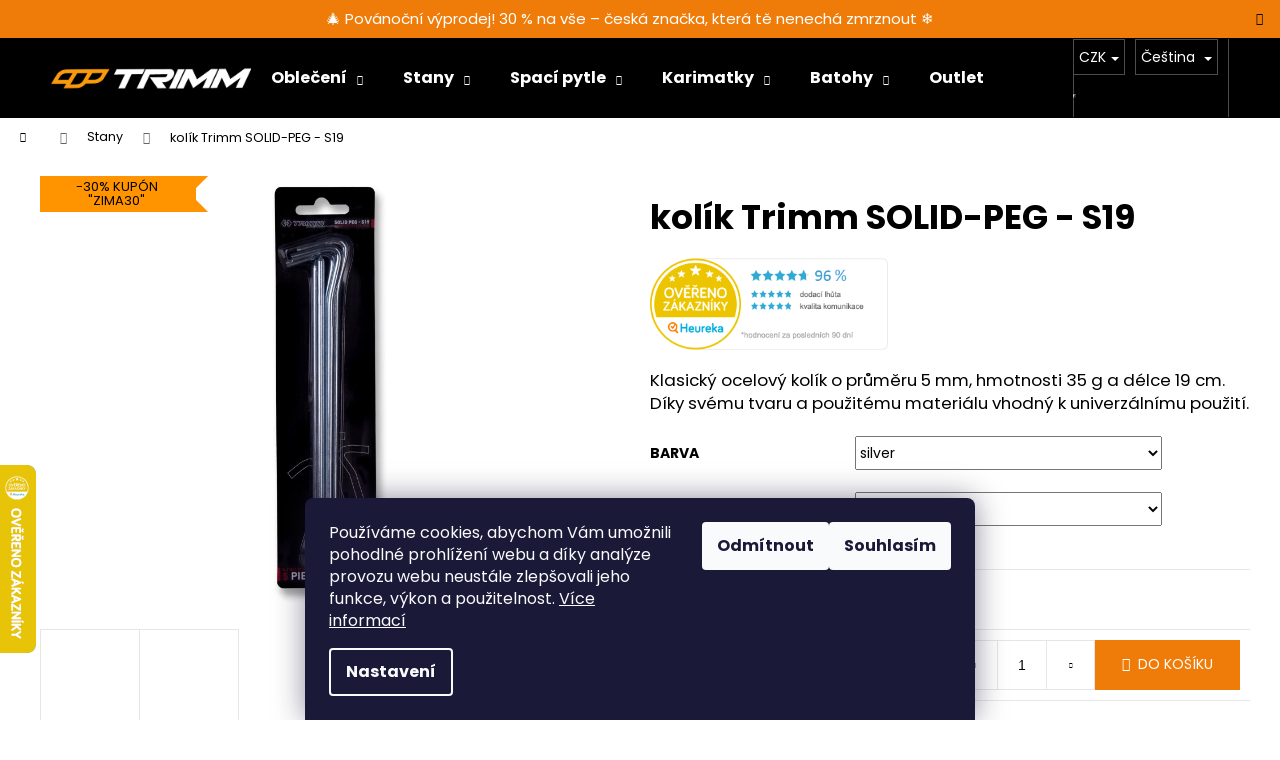

--- FILE ---
content_type: text/html; charset=utf-8
request_url: https://www.trimm.eu/kolik-trimm-solid-peg-s19/
body_size: 28925
content:
<!doctype html><html lang="cs" dir="ltr" class="header-background-dark external-fonts-loaded"><head><meta charset="utf-8" /><meta name="viewport" content="width=device-width,initial-scale=1" /><title>kolík Trimm SOLID-PEG - S19 - Trimm sport</title><link rel="preconnect" href="https://cdn.myshoptet.com" /><link rel="dns-prefetch" href="https://cdn.myshoptet.com" /><link rel="preload" href="https://cdn.myshoptet.com/prj/dist/master/cms/libs/jquery/jquery-1.11.3.min.js" as="script" /><link href="https://cdn.myshoptet.com/prj/dist/master/cms/templates/frontend_templates/shared/css/font-face/poppins.css" rel="stylesheet"><link href="https://cdn.myshoptet.com/prj/dist/master/shop/dist/font-shoptet-12.css.d637f40c301981789c16.css" rel="stylesheet"><script>
dataLayer = [];
dataLayer.push({'shoptet' : {
    "pageId": 954,
    "pageType": "productDetail",
    "currency": "CZK",
    "currencyInfo": {
        "decimalSeparator": ",",
        "exchangeRate": 1,
        "priceDecimalPlaces": 2,
        "symbol": "K\u010d",
        "symbolLeft": 0,
        "thousandSeparator": " "
    },
    "language": "cs",
    "projectId": 490269,
    "product": {
        "id": 522,
        "guid": "ade0fbbc-9279-11ec-9dc5-ecf4bbcda94d",
        "hasVariants": true,
        "codes": [
            {
                "code": "T0151633"
            }
        ],
        "name": "kol\u00edk Trimm SOLID-PEG - S19",
        "appendix": "",
        "weight": 0.17999999999999999,
        "manufacturerGuid": "1EF53346466C6E7AA91EDA0BA3DED3EE",
        "currentCategory": "Stany a dopl\u0148ky",
        "currentCategoryGuid": "c4fa43a8-3d82-11ed-b67b-ecf4bbcda94d",
        "defaultCategory": "Stany a dopl\u0148ky",
        "defaultCategoryGuid": "c4fa43a8-3d82-11ed-b67b-ecf4bbcda94d",
        "currency": "CZK",
        "priceWithVat": 80
    },
    "stocks": [
        {
            "id": 1,
            "title": "Trimm sport Plze\u0148",
            "isDeliveryPoint": 1,
            "visibleOnEshop": 1
        },
        {
            "id": "ext",
            "title": "Sklad",
            "isDeliveryPoint": 0,
            "visibleOnEshop": 1
        }
    ],
    "cartInfo": {
        "id": null,
        "freeShipping": false,
        "freeShippingFrom": 1999,
        "leftToFreeGift": {
            "formattedPrice": "0 K\u010d",
            "priceLeft": 0
        },
        "freeGift": false,
        "leftToFreeShipping": {
            "priceLeft": 1999,
            "dependOnRegion": 0,
            "formattedPrice": "1 999 K\u010d"
        },
        "discountCoupon": [],
        "getNoBillingShippingPrice": {
            "withoutVat": 0,
            "vat": 0,
            "withVat": 0
        },
        "cartItems": [],
        "taxMode": "ORDINARY"
    },
    "cart": [],
    "customer": {
        "priceRatio": 1,
        "priceListId": 1,
        "groupId": null,
        "registered": false,
        "mainAccount": false
    }
}});
dataLayer.push({'cookie_consent' : {
    "marketing": "denied",
    "analytics": "denied"
}});
document.addEventListener('DOMContentLoaded', function() {
    shoptet.consent.onAccept(function(agreements) {
        if (agreements.length == 0) {
            return;
        }
        dataLayer.push({
            'cookie_consent' : {
                'marketing' : (agreements.includes(shoptet.config.cookiesConsentOptPersonalisation)
                    ? 'granted' : 'denied'),
                'analytics': (agreements.includes(shoptet.config.cookiesConsentOptAnalytics)
                    ? 'granted' : 'denied')
            },
            'event': 'cookie_consent'
        });
    });
});
</script>

<!-- Google Tag Manager -->
<script>(function(w,d,s,l,i){w[l]=w[l]||[];w[l].push({'gtm.start':
new Date().getTime(),event:'gtm.js'});var f=d.getElementsByTagName(s)[0],
j=d.createElement(s),dl=l!='dataLayer'?'&l='+l:'';j.async=true;j.src=
'https://www.googletagmanager.com/gtm.js?id='+i+dl;f.parentNode.insertBefore(j,f);
})(window,document,'script','dataLayer','GTM-WMG524SQ');</script>
<!-- End Google Tag Manager -->

<meta property="og:type" content="website"><meta property="og:site_name" content="trimm.eu"><meta property="og:url" content="https://www.trimm.eu/kolik-trimm-solid-peg-s19/"><meta property="og:title" content="kolík Trimm SOLID-PEG - S19 - Trimm sport"><meta name="author" content="Trimm sport"><meta name="web_author" content="Shoptet.cz"><meta name="dcterms.rightsHolder" content="www.trimm.eu"><meta name="robots" content="index,follow"><meta property="og:image" content="https://cdn.myshoptet.com/usr/www.trimm.eu/user/shop/big/522_kolik-trimm-solid-peg-s19-649126.jpg?66dab933"><meta property="og:description" content="Chystáte se na výlet? Doprava zdarma od 2 000 Kč ✅ Vrácení zdarma ✅ Nakupujte kvalitně přímo od českého výrobce 🇨🇿  kolík Trimm SOLID-PEG - S19"><meta name="description" content="Chystáte se na výlet? Doprava zdarma od 2 000 Kč ✅ Vrácení zdarma ✅ Nakupujte kvalitně přímo od českého výrobce 🇨🇿  kolík Trimm SOLID-PEG - S19"><meta name="google-site-verification" content="113354050661980079350"><meta property="product:price:amount" content="80"><meta property="product:price:currency" content="CZK"><style>:root {--color-primary: #343434;--color-primary-h: 0;--color-primary-s: 0%;--color-primary-l: 20%;--color-primary-hover: #EF7C09;--color-primary-hover-h: 30;--color-primary-hover-s: 93%;--color-primary-hover-l: 49%;--color-secondary: #EF7C09;--color-secondary-h: 30;--color-secondary-s: 93%;--color-secondary-l: 49%;--color-secondary-hover: #343434;--color-secondary-hover-h: 0;--color-secondary-hover-s: 0%;--color-secondary-hover-l: 20%;--color-tertiary: #E2E2E2;--color-tertiary-h: 0;--color-tertiary-s: 0%;--color-tertiary-l: 89%;--color-tertiary-hover: #E2E2E2;--color-tertiary-hover-h: 0;--color-tertiary-hover-s: 0%;--color-tertiary-hover-l: 89%;--color-header-background: #000000;--template-font: "Poppins";--template-headings-font: "Poppins";--header-background-url: url("[data-uri]");--cookies-notice-background: #1A1937;--cookies-notice-color: #F8FAFB;--cookies-notice-button-hover: #f5f5f5;--cookies-notice-link-hover: #27263f;--templates-update-management-preview-mode-content: "Náhled aktualizací šablony je aktivní pro váš prohlížeč."}</style>
    
    <link href="https://cdn.myshoptet.com/prj/dist/master/shop/dist/main-12.less.cbeb3006c3de8c1b385d.css" rel="stylesheet" />
                <link href="https://cdn.myshoptet.com/prj/dist/master/shop/dist/mobile-header-v1-12.less.a3f5e7d2d0fb934ead19.css" rel="stylesheet" />
    
    <script>var shoptet = shoptet || {};</script>
    <script src="https://cdn.myshoptet.com/prj/dist/master/shop/dist/main-3g-header.js.05f199e7fd2450312de2.js"></script>
<!-- User include --><!-- api 473(125) html code header -->

                <style>
                    #order-billing-methods .radio-wrapper[data-guid="50a469ae-9b1e-11ed-9510-b8ca3a6063f8"]:not(.cggooglepay), #order-billing-methods .radio-wrapper[data-guid="50b3e5b8-9b1e-11ed-9510-b8ca3a6063f8"]:not(.cggooglepay), #order-billing-methods .radio-wrapper[data-guid="04a65369-8f4b-11ec-8496-b8ca3a6063f8"]:not(.cgapplepay) {
                        display: none;
                    }
                </style>
                <script type="text/javascript">
                    document.addEventListener('DOMContentLoaded', function() {
                        if (getShoptetDataLayer('pageType') === 'billingAndShipping') {
                            
                try {
                    if (window.ApplePaySession && window.ApplePaySession.canMakePayments()) {
                        
                        if (document.querySelector('#order-billing-methods .radio-wrapper[data-guid="04a65369-8f4b-11ec-8496-b8ca3a6063f8"]')) {
                            document.querySelector('#order-billing-methods .radio-wrapper[data-guid="04a65369-8f4b-11ec-8496-b8ca3a6063f8"]').classList.add('cgapplepay');
                        }
                        
                    }
                } catch (err) {} 
            
                            
                const cgBaseCardPaymentMethod = {
                        type: 'CARD',
                        parameters: {
                            allowedAuthMethods: ["PAN_ONLY", "CRYPTOGRAM_3DS"],
                            allowedCardNetworks: [/*"AMEX", "DISCOVER", "INTERAC", "JCB",*/ "MASTERCARD", "VISA"]
                        }
                };
                
                function cgLoadScript(src, callback)
                {
                    var s,
                        r,
                        t;
                    r = false;
                    s = document.createElement('script');
                    s.type = 'text/javascript';
                    s.src = src;
                    s.onload = s.onreadystatechange = function() {
                        if ( !r && (!this.readyState || this.readyState == 'complete') )
                        {
                            r = true;
                            callback();
                        }
                    };
                    t = document.getElementsByTagName('script')[0];
                    t.parentNode.insertBefore(s, t);
                } 
                
                function cgGetGoogleIsReadyToPayRequest() {
                    return Object.assign(
                        {},
                        {
                            apiVersion: 2,
                            apiVersionMinor: 0
                        },
                        {
                            allowedPaymentMethods: [cgBaseCardPaymentMethod]
                        }
                    );
                }

                function onCgGooglePayLoaded() {
                    let paymentsClient = new google.payments.api.PaymentsClient({environment: 'PRODUCTION'});
                    paymentsClient.isReadyToPay(cgGetGoogleIsReadyToPayRequest()).then(function(response) {
                        if (response.result) {
                            
                        if (document.querySelector('#order-billing-methods .radio-wrapper[data-guid="50a469ae-9b1e-11ed-9510-b8ca3a6063f8"]')) {
                            document.querySelector('#order-billing-methods .radio-wrapper[data-guid="50a469ae-9b1e-11ed-9510-b8ca3a6063f8"]').classList.add('cggooglepay');
                        }
                        

                        if (document.querySelector('#order-billing-methods .radio-wrapper[data-guid="50b3e5b8-9b1e-11ed-9510-b8ca3a6063f8"]')) {
                            document.querySelector('#order-billing-methods .radio-wrapper[data-guid="50b3e5b8-9b1e-11ed-9510-b8ca3a6063f8"]').classList.add('cggooglepay');
                        }
                        	 	 	 	 	 
                        }
                    })
                    .catch(function(err) {});
                }
                
                cgLoadScript('https://pay.google.com/gp/p/js/pay.js', onCgGooglePayLoaded);
            
                        }
                    });
                </script> 
                
<!-- api 706(352) html code header -->
<link rel="stylesheet" href="https://cdn.myshoptet.com/usr/api2.dklab.cz/user/documents/_doplnky/zalozky/490269/366/490269_366.css" type="text/css" /><style>
        :root {
            
        }
        </style>
<!-- service 619(267) html code header -->
<link href="https://cdn.myshoptet.com/usr/fvstudio.myshoptet.com/user/documents/addons/cartupsell.min.css?24.11.1" rel="stylesheet">
<!-- service 1228(847) html code header -->
<link 
rel="stylesheet" 
href="https://cdn.myshoptet.com/usr/dmartini.myshoptet.com/user/documents/upload/dmartini/shop_rating/shop_rating.min.css?140"
data-author="Dominik Martini" 
data-author-web="dmartini.cz">
<!-- service 1240(857) html code header -->
<script>
var host = "www.trimm.eu".replace(/(\.|\/|www)/g, '');
var src = "https://gateway.saimon.ai/" + host + "/loader.js"
var saimonScript = document.createElement('script');
saimonScript.src = src;
saimonScript.async = true;
saimonScript.fetchPriority = "high";
document.head.appendChild(saimonScript);

var timestamp = localStorage.getItem("sai-last-search");
var now = Date.now();

if (parseInt(timestamp) >= (now - 60 * 1000)) {
  document.documentElement.classList.add("--sai-search--active");
}
</script>

<style>
.--sai-search--active .in-vyhledavani #content {
	min-height: 90vh;
}

.--sai-search--active body:not(.--sai-result-page--inactive) #content .search-results-groups, 
.--sai-search--active body:not(.--sai-result-page--inactive) #content #products-found { 
	display: none; 
}
#sai--search-result-page #products-found,
#sai--search-result-page .search-results-groups{
	display: block !important; 
}
</style>
<!-- project html code header -->
<link rel="stylesheet" href="/user/documents/upload/JirkaUpravy/addedStyle.css?version=94">

<link rel="stylesheet" href="https://use.typekit.net/ydl4yat.css">
<link rel="stylesheet" href="https://cdnjs.cloudflare.com/ajax/libs/font-awesome/5.15.4/css/all.min.css">
<meta name="facebook-domain-verification" content="4kpk7idrtyf9l95ethc1wb7k3nc3yb" />
<meta name="seznam-wmt" content="7PXKDjIZBosjtr8uZ4RTh7kqYPcPB4yD" />


<!-- Meta Pixel Code -->
<script>
!function(f,b,e,v,n,t,s)
{if(f.fbq)return;n=f.fbq=function(){n.callMethod?
n.callMethod.apply(n,arguments):n.queue.push(arguments)};
if(!f._fbq)f._fbq=n;n.push=n;n.loaded=!0;n.version='2.0';
n.queue=[];t=b.createElement(e);t.async=!0;
t.src=v;s=b.getElementsByTagName(e)[0];
s.parentNode.insertBefore(t,s)}(window, document,'script',
'https://connect.facebook.net/en_US/fbevents.js');
fbq('init', '1311205876346720');
fbq('track', 'PageView');
</script>
<noscript><img height="1" width="1" style="display:none"
src="https://www.facebook.com/tr?id=1311205876346720&ev=PageView&noscript=1"
/></noscript>
<!-- End Meta Pixel Code -->

<!-- Hotjar Tracking Code for Site 5032796 (name missing) -->
<script>
    (function(h,o,t,j,a,r){
        h.hj=h.hj||function(){(h.hj.q=h.hj.q||[]).push(arguments)};
        h._hjSettings={hjid:5032796,hjsv:6};
        a=o.getElementsByTagName('head')[0];
        r=o.createElement('script');r.async=1;
        r.src=t+h._hjSettings.hjid+j+h._hjSettings.hjsv;
        a.appendChild(r);
    })(window,document,'https://static.hotjar.com/c/hotjar-','.js?sv=');
</script>
<script src="https://se-forms.cz/public/web-forms-v2/subscribe/673714-a1o7ljf6s78lor1pmpdza4jo1sko6h51pcxy6slb5qjh9hsmzn847k3lwv30gsx3ibwvxxxj3biuy5c1fvuiq6994nm3t2mds0xs" id="se-webformScriptLoader-673714-a1o7ljf6s78lor1pmpdza4jo1sko6h51pcxy6slb5qjh9hsmzn847k3lwv30gsx3ibwvxxxj3biuy5c1fvuiq6994nm3t2mds0xs" async defer></script>
<script src="https://eu1-config.doofinder.com/2.x/e2df43c6-9a65-407a-ab2a-40e240a79955.js" async></script>

<style>
.se-webform{
	font-family: 'Poppins', sans-serif !important;
  background-color: white !important;
}

#se-webform-5.se-webform{
	background: white !important;
	border: 0px !important;
}

#se-webform-5.se-webform .se-header h3 {
    color: #EF7C09 !important;
    font-weight: 800 !important;
    font-size: 22px !important;
}
#se-webform-5.se-webform .se-submit button{
	all: initial !important;
  padding: 10px 40px !important;
  background-color: #EF7C09 !important;
  color: white !important;
  font-family: 'Poppins', sans-serif !important;
  font-size: 16px !important;
  font-weight: 600 !important;
}
#se-webform-5.se-webform .se-body ul li input[type="text"], #se-webform-5.se-webform .se-body ul li input[type="number"], #se-webform-5.se-webform .se-body ul li input[type="date"]{
	  box-shadow: 0 !important;
    background: white !important;
    border: 0px !important;
    background: #f7f7f7 !important;
}


.site-msg.information{
	top: 0px;
  left: 0px;
  bottom: auto;
	width: 100%;
	text-align: center;
  max-width: 100%;
  background-color: #EF7C09; 
  opacity: 100%;
  z-index: 1002;
  position: static;
}

.site-msg{
  color: white;
  font-size: 15px;
}

.site-msg.close{
	display: none;
}


.basic-description{
	font-size: 15px
}

.dm-coupon-div {
  border: solid 1px #ef7c09 !important;
  background-color: #fff !important;
  color: #000 !important;
} 
.dm-coupon-div span{
	color: #ef7c09;
}

.description-container{
	flex-direction: column;
}

.description-left{
	width: 100%;
  margin-bottom:20px
}

.link-icons{
	display: none;
}

.shp-tabs-holder{
	border: none;
}

.shp-tabs-holder ul.shp-tabs li a{
	font-size: 22px;
  font-weight: bold;
  border: none;
}

#p-detail-tabs{
	display:none;
}


@media (min-width: 768px) {
    
    .description-right {
            padding-left: 0px;
            border: none;
    }
    
    .shp-tabs-wrapper.p-detail-tabs-wrapper{
			max-width:900px;
     }
 }
    
</style>


<!-- /User include --><link rel="shortcut icon" href="/favicon.ico" type="image/x-icon" /><link rel="canonical" href="https://www.trimm.eu/stany/kolik-trimm-solid-peg-s19/" /><link rel="alternate" hreflang="cs" href="https://www.trimm.eu/stany/kolik-trimm-solid-peg-s19/" /><link rel="alternate" hreflang="en" href="https://www.trimm.eu/en/tents-and-accessories/kolik-trimm-solid-peg-s19/" /><link rel="alternate" hreflang="sk" href="https://www.trimm.eu/sk/stany-a-doplnky/kolik-trimm-solid-peg-s19/" /><link rel="alternate" hreflang="x-default" href="https://www.trimm.eu/stany/kolik-trimm-solid-peg-s19/" />    <script>
        var _hwq = _hwq || [];
        _hwq.push(['setKey', '3E79288A66FE4840A03C84E4EA999106']);
        _hwq.push(['setTopPos', '400']);
        _hwq.push(['showWidget', '21']);
        (function() {
            var ho = document.createElement('script');
            ho.src = 'https://cz.im9.cz/direct/i/gjs.php?n=wdgt&sak=3E79288A66FE4840A03C84E4EA999106';
            var s = document.getElementsByTagName('script')[0]; s.parentNode.insertBefore(ho, s);
        })();
    </script>
    <!-- Global site tag (gtag.js) - Google Analytics -->
    <script async src="https://www.googletagmanager.com/gtag/js?id=G-67DYCXRL4Y"></script>
    <script>
        
        window.dataLayer = window.dataLayer || [];
        function gtag(){dataLayer.push(arguments);}
        

                    console.debug('default consent data');

            gtag('consent', 'default', {"ad_storage":"denied","analytics_storage":"denied","ad_user_data":"denied","ad_personalization":"denied","wait_for_update":500});
            dataLayer.push({
                'event': 'default_consent'
            });
        
        gtag('js', new Date());

        
                gtag('config', 'G-67DYCXRL4Y', {"groups":"GA4","send_page_view":false,"content_group":"productDetail","currency":"CZK","page_language":"cs"});
        
                gtag('config', 'AW-467501426');
        
        
        
        
        
                    gtag('event', 'page_view', {"send_to":"GA4","page_language":"cs","content_group":"productDetail","currency":"CZK"});
        
                gtag('set', 'currency', 'CZK');

        gtag('event', 'view_item', {
            "send_to": "UA",
            "items": [
                {
                    "id": "T0151633",
                    "name": "kol\u00edk Trimm SOLID-PEG - S19",
                    "category": "Stany a dopl\u0148ky",
                                        "brand": "Trimm",
                                                            "variant": "silver, uni",
                                        "price": 66.12
                }
            ]
        });
        
        
        
        
        
                    gtag('event', 'view_item', {"send_to":"GA4","page_language":"cs","content_group":"productDetail","value":66.120000000000005,"currency":"CZK","items":[{"item_id":"T0151633","item_name":"kol\u00edk Trimm SOLID-PEG - S19","item_brand":"Trimm","item_category":"Stany a dopl\u0148ky","item_variant":"T0151633~silver, uni","price":66.120000000000005,"quantity":1,"index":0}]});
        
        
        
        
        
        
        
        document.addEventListener('DOMContentLoaded', function() {
            if (typeof shoptet.tracking !== 'undefined') {
                for (var id in shoptet.tracking.bannersList) {
                    gtag('event', 'view_promotion', {
                        "send_to": "UA",
                        "promotions": [
                            {
                                "id": shoptet.tracking.bannersList[id].id,
                                "name": shoptet.tracking.bannersList[id].name,
                                "position": shoptet.tracking.bannersList[id].position
                            }
                        ]
                    });
                }
            }

            shoptet.consent.onAccept(function(agreements) {
                if (agreements.length !== 0) {
                    console.debug('gtag consent accept');
                    var gtagConsentPayload =  {
                        'ad_storage': agreements.includes(shoptet.config.cookiesConsentOptPersonalisation)
                            ? 'granted' : 'denied',
                        'analytics_storage': agreements.includes(shoptet.config.cookiesConsentOptAnalytics)
                            ? 'granted' : 'denied',
                                                                                                'ad_user_data': agreements.includes(shoptet.config.cookiesConsentOptPersonalisation)
                            ? 'granted' : 'denied',
                        'ad_personalization': agreements.includes(shoptet.config.cookiesConsentOptPersonalisation)
                            ? 'granted' : 'denied',
                        };
                    console.debug('update consent data', gtagConsentPayload);
                    gtag('consent', 'update', gtagConsentPayload);
                    dataLayer.push(
                        { 'event': 'update_consent' }
                    );
                }
            });
        });
    </script>
<script>
    (function(t, r, a, c, k, i, n, g) { t['ROIDataObject'] = k;
    t[k]=t[k]||function(){ (t[k].q=t[k].q||[]).push(arguments) },t[k].c=i;n=r.createElement(a),
    g=r.getElementsByTagName(a)[0];n.async=1;n.src=c;g.parentNode.insertBefore(n,g)
    })(window, document, 'script', '//www.heureka.cz/ocm/sdk.js?source=shoptet&version=2&page=product_detail', 'heureka', 'cz');

    heureka('set_user_consent', 0);
</script>
</head><body class="desktop id-954 in-stany template-12 type-product type-detail one-column-body columns-mobile-2 columns-3 ums_forms_redesign--off ums_a11y_category_page--on ums_discussion_rating_forms--off ums_flags_display_unification--on ums_a11y_login--on mobile-header-version-1"><noscript>
    <style>
        #header {
            padding-top: 0;
            position: relative !important;
            top: 0;
        }
        .header-navigation {
            position: relative !important;
        }
        .overall-wrapper {
            margin: 0 !important;
        }
        body:not(.ready) {
            visibility: visible !important;
        }
    </style>
    <div class="no-javascript">
        <div class="no-javascript__title">Musíte změnit nastavení vašeho prohlížeče</div>
        <div class="no-javascript__text">Podívejte se na: <a href="https://www.google.com/support/bin/answer.py?answer=23852">Jak povolit JavaScript ve vašem prohlížeči</a>.</div>
        <div class="no-javascript__text">Pokud používáte software na blokování reklam, může být nutné povolit JavaScript z této stránky.</div>
        <div class="no-javascript__text">Děkujeme.</div>
    </div>
</noscript>

        <div id="fb-root"></div>
        <script>
            window.fbAsyncInit = function() {
                FB.init({
//                    appId            : 'your-app-id',
                    autoLogAppEvents : true,
                    xfbml            : true,
                    version          : 'v19.0'
                });
            };
        </script>
        <script async defer crossorigin="anonymous" src="https://connect.facebook.net/cs_CZ/sdk.js"></script>
<!-- Google Tag Manager (noscript) -->
<noscript><iframe src="https://www.googletagmanager.com/ns.html?id=GTM-WMG524SQ"
height="0" width="0" style="display:none;visibility:hidden"></iframe></noscript>
<!-- End Google Tag Manager (noscript) -->

    <div class="siteCookies siteCookies--bottom siteCookies--dark js-siteCookies" role="dialog" data-testid="cookiesPopup" data-nosnippet>
        <div class="siteCookies__form">
            <div class="siteCookies__content">
                <div class="siteCookies__text">
                    Používáme cookies, abychom Vám umožnili pohodlné prohlížení webu a díky analýze provozu webu neustále zlepšovali jeho funkce, výkon a použitelnost. <a href="/podminky-ochrany-osobnich-udaju/" target="_blank" rel="noopener noreferrer">Více informací</a>
                </div>
                <p class="siteCookies__links">
                    <button class="siteCookies__link js-cookies-settings" aria-label="Nastavení cookies" data-testid="cookiesSettings">Nastavení</button>
                </p>
            </div>
            <div class="siteCookies__buttonWrap">
                                    <button class="siteCookies__button js-cookiesConsentSubmit" value="reject" aria-label="Odmítnout cookies" data-testid="buttonCookiesReject">Odmítnout</button>
                                <button class="siteCookies__button js-cookiesConsentSubmit" value="all" aria-label="Přijmout cookies" data-testid="buttonCookiesAccept">Souhlasím</button>
            </div>
        </div>
        <script>
            document.addEventListener("DOMContentLoaded", () => {
                const siteCookies = document.querySelector('.js-siteCookies');
                document.addEventListener("scroll", shoptet.common.throttle(() => {
                    const st = document.documentElement.scrollTop;
                    if (st > 1) {
                        siteCookies.classList.add('siteCookies--scrolled');
                    } else {
                        siteCookies.classList.remove('siteCookies--scrolled');
                    }
                }, 100));
            });
        </script>
    </div>
<a href="#content" class="skip-link sr-only">Přejít na obsah</a><div class="overall-wrapper"><div class="site-msg information"><div class="container"><div class="text">🎄 Povánoční výprodej! 30 % na vše – česká značka, která tě nenechá zmrznout ❄️</div><div class="close js-close-information-msg"></div></div></div>
    <div class="user-action">
                        <dialog id="login" class="dialog dialog--modal dialog--fullscreen js-dialog--modal" aria-labelledby="loginHeading">
        <div class="dialog__close dialog__close--arrow">
                        <button type="button" class="btn toggle-window-arr" data-dialog-close data-testid="backToShop">Zpět <span>do obchodu</span></button>
            </div>
        <div class="dialog__wrapper">
            <div class="dialog__content dialog__content--form">
                <div class="dialog__header">
                    <h2 id="loginHeading" class="dialog__heading dialog__heading--login">Přihlášení k vašemu účtu</h2>
                </div>
                <div id="customerLogin" class="dialog__body">
                    <form action="/action/Customer/Login/" method="post" id="formLoginIncluded" class="csrf-enabled formLogin" data-testid="formLogin"><input type="hidden" name="referer" value="" /><div class="form-group"><div class="input-wrapper email js-validated-element-wrapper no-label"><input type="email" name="email" class="form-control" autofocus placeholder="E-mailová adresa (např. jan@novak.cz)" data-testid="inputEmail" autocomplete="email" required /></div></div><div class="form-group"><div class="input-wrapper password js-validated-element-wrapper no-label"><input type="password" name="password" class="form-control" placeholder="Heslo" data-testid="inputPassword" autocomplete="current-password" required /><span class="no-display">Nemůžete vyplnit toto pole</span><input type="text" name="surname" value="" class="no-display" /></div></div><div class="form-group"><div class="login-wrapper"><button type="submit" class="btn btn-secondary btn-text btn-login" data-testid="buttonSubmit">Přihlásit se</button><div class="password-helper"><a href="/registrace/" data-testid="signup" rel="nofollow">Nová registrace</a><a href="/klient/zapomenute-heslo/" rel="nofollow">Zapomenuté heslo</a></div></div></div></form>
                </div>
            </div>
        </div>
    </dialog>
            </div>
<header id="header"><div class="container navigation-wrapper"><div class="site-name"><a href="/" data-testid="linkWebsiteLogo"><img src="https://cdn.myshoptet.com/usr/www.trimm.eu/user/logos/logo_orange_white_copy-1.png" alt="Trimm sport" fetchpriority="low" /></a></div><nav id="navigation" aria-label="Hlavní menu" data-collapsible="true"><div class="navigation-in menu"><ul class="menu-level-1" role="menubar" data-testid="headerMenuItems"><li class="menu-item-885 ext" role="none"><a href="/obleceni/" data-testid="headerMenuItem" role="menuitem" aria-haspopup="true" aria-expanded="false"><b>Oblečení</b><span class="submenu-arrow"></span></a><ul class="menu-level-2" aria-label="Oblečení" tabindex="-1" role="menu"><li class="menu-item-753" role="none"><a href="/muzi/" data-image="https://cdn.myshoptet.com/usr/www.trimm.eu/user/categories/thumb/40-1.png" data-testid="headerMenuItem" role="menuitem"><span>Muži</span></a>
                        </li><li class="menu-item-756" role="none"><a href="/zeny/" data-image="https://cdn.myshoptet.com/usr/www.trimm.eu/user/categories/thumb/39-1.png" data-testid="headerMenuItem" role="menuitem"><span>Ženy</span></a>
                        </li><li class="menu-item-978" role="none"><a href="/deti-2/" data-image="https://cdn.myshoptet.com/usr/www.trimm.eu/user/categories/thumb/bundy-7.png" data-testid="headerMenuItem" role="menuitem"><span>Děti</span></a>
                        </li></ul></li>
<li class="menu-item-954 ext" role="none"><a href="/stany/" class="active" data-testid="headerMenuItem" role="menuitem" aria-haspopup="true" aria-expanded="false"><b>Stany</b><span class="submenu-arrow"></span></a><ul class="menu-level-2" aria-label="Stany" tabindex="-1" role="menu"><li class="menu-item-1071" role="none"><a href="/expedicni-stany/" data-image="https://cdn.myshoptet.com/usr/www.trimm.eu/user/categories/thumb/kat_kratasy_(3).png" data-testid="headerMenuItem" role="menuitem"><span>Expediční stany</span></a>
                        </li><li class="menu-item-1053" role="none"><a href="/outdoorove/" data-image="https://cdn.myshoptet.com/usr/www.trimm.eu/user/categories/thumb/kat_kratasy_(5).png" data-testid="headerMenuItem" role="menuitem"><span>Outdoorové stany</span></a>
                        </li><li class="menu-item-1062" role="none"><a href="/rodinne/" data-image="https://cdn.myshoptet.com/usr/www.trimm.eu/user/categories/thumb/kat_kratasy_(4).png" data-testid="headerMenuItem" role="menuitem"><span>Rodinné stany</span></a>
                        </li><li class="menu-item-1065" role="none"><a href="/pristresky/" data-image="https://cdn.myshoptet.com/usr/www.trimm.eu/user/categories/thumb/kat_kratasy_(6).png" data-testid="headerMenuItem" role="menuitem"><span>Přístřešky</span></a>
                        </li><li class="menu-item-1104" role="none"><a href="/party/" data-image="https://cdn.myshoptet.com/usr/www.trimm.eu/user/categories/thumb/kat_kratasy_(7).png" data-testid="headerMenuItem" role="menuitem"><span>Party stany</span></a>
                        </li><li class="menu-item-1068" role="none"><a href="/doplnky-2/" data-image="https://cdn.myshoptet.com/usr/www.trimm.eu/user/categories/thumb/kat_cepice_zeny-1.png" data-testid="headerMenuItem" role="menuitem"><span>Doplňky</span></a>
                        </li><li class="menu-item-1188" role="none"><a href="/nahradni-tycky/" data-image="https://cdn.myshoptet.com/usr/www.trimm.eu/user/categories/thumb/534.jpg" data-testid="headerMenuItem" role="menuitem"><span>Náhradní tyčky</span></a>
                        </li></ul></li>
<li class="menu-item-951 ext" role="none"><a href="/spaci-pytle-a-doplnky/" data-testid="headerMenuItem" role="menuitem" aria-haspopup="true" aria-expanded="false"><b>Spací pytle</b><span class="submenu-arrow"></span></a><ul class="menu-level-2" aria-label="Spací pytle" tabindex="-1" role="menu"><li class="menu-item-1074" role="none"><a href="/celorocni-3/" data-image="https://cdn.myshoptet.com/usr/www.trimm.eu/user/categories/thumb/celoro__n__.png" data-testid="headerMenuItem" role="menuitem"><span>Celoroční</span></a>
                        </li><li class="menu-item-1077" role="none"><a href="/expedicni-2/" data-image="https://cdn.myshoptet.com/usr/www.trimm.eu/user/categories/thumb/expedi__n__.png" data-testid="headerMenuItem" role="menuitem"><span>Expediční</span></a>
                        </li><li class="menu-item-1083" role="none"><a href="/komfort/" data-image="https://cdn.myshoptet.com/usr/www.trimm.eu/user/categories/thumb/komfort.png" data-testid="headerMenuItem" role="menuitem"><span>Komfort</span></a>
                        </li><li class="menu-item-1080" role="none"><a href="/letni/" data-image="https://cdn.myshoptet.com/usr/www.trimm.eu/user/categories/thumb/letn__.png" data-testid="headerMenuItem" role="menuitem"><span>Letní</span></a>
                        </li><li class="menu-item-1086" role="none"><a href="/doplnky-3/" data-image="https://cdn.myshoptet.com/usr/www.trimm.eu/user/categories/thumb/kat_doplnky.png" data-testid="headerMenuItem" role="menuitem"><span>Doplňky</span></a>
                        </li></ul></li>
<li class="menu-item-966 ext" role="none"><a href="/karimatky-a-polstare-2/" data-testid="headerMenuItem" role="menuitem" aria-haspopup="true" aria-expanded="false"><b>Karimatky</b><span class="submenu-arrow"></span></a><ul class="menu-level-2" aria-label="Karimatky" tabindex="-1" role="menu"><li class="menu-item-1120" role="none"><a href="/samonafukovaci/" data-image="https://cdn.myshoptet.com/usr/www.trimm.eu/user/categories/thumb/samonafukovac__.png" data-testid="headerMenuItem" role="menuitem"><span>Samonafukovací</span></a>
                        </li><li class="menu-item-1123" role="none"><a href="/nafukovaci/" data-image="https://cdn.myshoptet.com/usr/www.trimm.eu/user/categories/thumb/nafukovac__.png" data-testid="headerMenuItem" role="menuitem"><span>Nafukovací</span></a>
                        </li><li class="menu-item-1126" role="none"><a href="/kombinace/" data-image="https://cdn.myshoptet.com/usr/www.trimm.eu/user/categories/thumb/kombinace.png" data-testid="headerMenuItem" role="menuitem"><span>Kombinace</span></a>
                        </li><li class="menu-item-1144" role="none"><a href="/penove/" data-image="https://cdn.myshoptet.com/usr/www.trimm.eu/user/categories/thumb/p__nov__.png" data-testid="headerMenuItem" role="menuitem"><span>Pěnové</span></a>
                        </li><li class="menu-item-1147" role="none"><a href="/polstare-a-deky/" data-image="https://cdn.myshoptet.com/usr/www.trimm.eu/user/categories/thumb/kat_lite-2.png" data-testid="headerMenuItem" role="menuitem"><span>Polštáře a deky</span></a>
                        </li></ul></li>
<li class="menu-item-963 ext" role="none"><a href="/batohy-a-doplnky/" data-testid="headerMenuItem" role="menuitem" aria-haspopup="true" aria-expanded="false"><b>Batohy</b><span class="submenu-arrow"></span></a><ul class="menu-level-2" aria-label="Batohy" tabindex="-1" role="menu"><li class="menu-item-1129" role="none"><a href="/turisticke/" data-image="https://cdn.myshoptet.com/usr/www.trimm.eu/user/categories/thumb/kat_turistick__.png" data-testid="headerMenuItem" role="menuitem"><span>Turistické</span></a>
                        </li><li class="menu-item-1132" role="none"><a href="/denni/" data-image="https://cdn.myshoptet.com/usr/www.trimm.eu/user/categories/thumb/kat_denni.png" data-testid="headerMenuItem" role="menuitem"><span>Denní</span></a>
                        </li><li class="menu-item-1135" role="none"><a href="/cyklo/" data-image="https://cdn.myshoptet.com/usr/www.trimm.eu/user/categories/thumb/kat_cyklo.png" data-testid="headerMenuItem" role="menuitem"><span>Cyklo</span></a>
                        </li><li class="menu-item-1138" role="none"><a href="/nalehko/" data-image="https://cdn.myshoptet.com/usr/www.trimm.eu/user/categories/thumb/771.jpg" data-testid="headerMenuItem" role="menuitem"><span>Nalehko</span></a>
                        </li><li class="menu-item-1141" role="none"><a href="/doplnky-4/" data-image="https://cdn.myshoptet.com/usr/www.trimm.eu/user/categories/thumb/kat_doplnky-1.png" data-testid="headerMenuItem" role="menuitem"><span>Doplňky</span></a>
                        </li></ul></li>
<li class="menu-item-768" role="none"><a href="/outlet/" data-testid="headerMenuItem" role="menuitem" aria-expanded="false"><b>Outlet</b></a></li>
<li class="menu-item-861" role="none"><a href="/vodeodolne/" data-testid="headerMenuItem" role="menuitem" aria-expanded="false"><b>Voděodolné</b></a></li>
<li class="menu-item-1194" role="none"><a href="/waterproof/" data-testid="headerMenuItem" role="menuitem" aria-expanded="false"><b>Waterproof</b></a></li>
<li class="menu-item-957" role="none"><a href="/vodni-rezervoary-a-lahve/" data-testid="headerMenuItem" role="menuitem" aria-expanded="false"><b>Vodní rezervoáry a lahve</b></a></li>
<li class="menu-item-720" role="none"><a href="/doplnky/" data-testid="headerMenuItem" role="menuitem" aria-expanded="false"><b>Doplňky</b></a></li>
<li class="menu-item-819 ext" role="none"><a href="/trimms-life/" data-testid="headerMenuItem" role="menuitem" aria-haspopup="true" aria-expanded="false"><b>Trimms life</b><span class="submenu-arrow"></span></a><ul class="menu-level-2" aria-label="Trimms life" tabindex="-1" role="menu"><li class="menu-item-921" role="none"><a href="/tricka/" data-image="https://cdn.myshoptet.com/usr/www.trimm.eu/user/categories/thumb/trimms_life_sport_grey_kayak.png" data-testid="headerMenuItem" role="menuitem"><span>Trička</span></a>
                        </li><li class="menu-item-918" role="none"><a href="/polstare/" data-image="https://cdn.myshoptet.com/usr/www.trimm.eu/user/categories/thumb/p.png" data-testid="headerMenuItem" role="menuitem"><span>Polštáře</span></a>
                        </li></ul></li>
<li class="menu-item--51" role="none"><a href="/hodnoceni-obchodu/" data-testid="headerMenuItem" role="menuitem" aria-expanded="false"><b>Hodnocení obchodu</b></a></li>
<li class="menu-item-1182" role="none"><a href="/nas-pribeh/" data-testid="headerMenuItem" role="menuitem" aria-expanded="false"><b>Náš příběh</b></a></li>
<li class="menu-item-29" role="none"><a href="/kontakty/" data-testid="headerMenuItem" role="menuitem" aria-expanded="false"><b>Kontakty</b></a></li>
</ul>
    <ul class="navigationActions" role="menu">
                    <li class="ext" role="none">
                <a href="#">
                                            <span class="navigationActions__flagWrapper">
                            <span>CZK /</span>
                            <svg class="shp-flag shp-flag-CZ navigationActions__flag navigationActions__flag-right">
                                <use xlink:href="#shp-flag-CZ"></use>
                            </svg>
                        </span>
                                        <span class="submenu-arrow"></span>
                </a>
                <ul class="navigationActions__submenu menu-level-2" role="menu">
                    <li role="none">
                                                    <ul role="menu">
                                                                    <li class="navigationActions__submenu__item navigationActions__submenu__item--active" role="none">
                                        <a href="/action/Currency/changeCurrency/?currencyCode=CZK" rel="nofollow" role="menuitem">CZK</a>
                                    </li>
                                                                    <li class="navigationActions__submenu__item" role="none">
                                        <a href="/action/Currency/changeCurrency/?currencyCode=EUR" rel="nofollow" role="menuitem">EUR</a>
                                    </li>
                                                                    <li class="navigationActions__submenu__item" role="none">
                                        <a href="/action/Currency/changeCurrency/?currencyCode=USD" rel="nofollow" role="menuitem">USD</a>
                                    </li>
                                                            </ul>
                                                                            <ul role="menu">
                                                                    <li class="navigationActions__submenu__item  navigationActions__submenu__item--active" role="none">
                                        <a href="/action/Language/changeLanguage/?language=cs" class="navigationActions__link--flag" rel="nofollow" role="menuitem">
                                            <span class="navigationActions__flagWrapper">
                                                <svg class="shp-flag shp-flag-CZ navigationActions__flag navigationActions__flag-left">
                                                    <use xlink:href="#shp-flag-CZ"></use>
                                                </svg>
                                                <span>Čeština</span>
                                            </span>
                                        </a>
                                    </li>
                                                                    <li class="navigationActions__submenu__item" role="none">
                                        <a href="/action/Language/changeLanguage/?language=en" class="navigationActions__link--flag" rel="nofollow" role="menuitem">
                                            <span class="navigationActions__flagWrapper">
                                                <svg class="shp-flag shp-flag-GB navigationActions__flag navigationActions__flag-left">
                                                    <use xlink:href="#shp-flag-GB"></use>
                                                </svg>
                                                <span>English</span>
                                            </span>
                                        </a>
                                    </li>
                                                                    <li class="navigationActions__submenu__item" role="none">
                                        <a href="/action/Language/changeLanguage/?language=sk" class="navigationActions__link--flag" rel="nofollow" role="menuitem">
                                            <span class="navigationActions__flagWrapper">
                                                <svg class="shp-flag shp-flag-SK navigationActions__flag navigationActions__flag-left">
                                                    <use xlink:href="#shp-flag-SK"></use>
                                                </svg>
                                                <span>Slovenčina</span>
                                            </span>
                                        </a>
                                    </li>
                                                            </ul>
                                            </li>
                </ul>
            </li>
                            <li role="none">
                                    <a href="/login/?backTo=%2Fkolik-trimm-solid-peg-s19%2F" rel="nofollow" data-testid="signin" role="menuitem"><span>Přihlášení</span></a>
                            </li>
                        </ul>
</div><span class="navigation-close"></span></nav><div class="menu-helper" data-testid="hamburgerMenu"><span>Více</span></div>

    <div class="navigation-buttons">
            <div class="languagesMenu">
        <button id="topNavigationDropdown" class="languagesMenu__flags" type="button" data-toggle="dropdown" aria-haspopup="true" aria-expanded="false">
            <svg aria-hidden="true" style="position: absolute; width: 0; height: 0; overflow: hidden;" version="1.1" xmlns="http://www.w3.org/2000/svg" xmlns:xlink="http://www.w3.org/1999/xlink"><defs><symbol id="shp-flag-CZ" viewBox="0 0 32 32"><title>CZ</title><path fill="#0052b4" style="fill: var(--color20, #0052b4)" d="M0 5.334h32v21.333h-32v-21.333z"></path><path fill="#d80027" style="fill: var(--color19, #d80027)" d="M32 16v10.666h-32l13.449-10.666z"></path><path fill="#f0f0f0" style="fill: var(--color21, #f0f0f0)" d="M32 5.334v10.666h-18.551l-13.449-10.666z"></path></symbol><symbol id="shp-flag-GB" viewBox="0 0 32 32"><title>GB</title><path fill="#f0f0f0" style="fill: var(--color21, #f0f0f0)" d="M0 5.333h32v21.334h-32v-21.334z"></path><path fill="#d80027" style="fill: var(--color19, #d80027)" d="M18 5.333h-4v8.667h-14v4h14v8.667h4v-8.667h14v-4h-14z"></path><path fill="#0052b4" style="fill: var(--color20, #0052b4)" d="M24.612 19.71l7.388 4.105v-4.105z"></path><path fill="#0052b4" style="fill: var(--color20, #0052b4)" d="M19.478 19.71l12.522 6.957v-1.967l-8.981-4.989z"></path><path fill="#0052b4" style="fill: var(--color20, #0052b4)" d="M28.665 26.666l-9.186-5.104v5.104z"></path><path fill="#f0f0f0" style="fill: var(--color21, #f0f0f0)" d="M19.478 19.71l12.522 6.957v-1.967l-8.981-4.989z"></path><path fill="#d80027" style="fill: var(--color19, #d80027)" d="M19.478 19.71l12.522 6.957v-1.967l-8.981-4.989z"></path><path fill="#0052b4" style="fill: var(--color20, #0052b4)" d="M5.646 19.71l-5.646 3.137v-3.137z"></path><path fill="#0052b4" style="fill: var(--color20, #0052b4)" d="M12.522 20.594v6.072h-10.929z"></path><path fill="#d80027" style="fill: var(--color19, #d80027)" d="M8.981 19.71l-8.981 4.989v1.967l12.522-6.957z"></path><path fill="#0052b4" style="fill: var(--color20, #0052b4)" d="M7.388 12.29l-7.388-4.105v4.105z"></path><path fill="#0052b4" style="fill: var(--color20, #0052b4)" d="M12.522 12.29l-12.522-6.957v1.967l8.981 4.989z"></path><path fill="#0052b4" style="fill: var(--color20, #0052b4)" d="M3.335 5.333l9.186 5.104v-5.104z"></path><path fill="#f0f0f0" style="fill: var(--color21, #f0f0f0)" d="M12.522 12.29l-12.522-6.957v1.967l8.981 4.989z"></path><path fill="#d80027" style="fill: var(--color19, #d80027)" d="M12.522 12.29l-12.522-6.957v1.967l8.981 4.989z"></path><path fill="#0052b4" style="fill: var(--color20, #0052b4)" d="M26.354 12.29l5.646-3.137v3.137z"></path><path fill="#0052b4" style="fill: var(--color20, #0052b4)" d="M19.478 11.405v-6.072h10.929z"></path><path fill="#d80027" style="fill: var(--color19, #d80027)" d="M23.019 12.29l8.981-4.989v-1.967l-12.522 6.957z"></path></symbol><symbol id="shp-flag-SK" viewBox="0 0 32 32"><title>SK</title><path fill="#f0f0f0" style="fill: var(--color21, #f0f0f0)" d="M0 5.334h32v21.333h-32v-21.333z"></path><path fill="#0052b4" style="fill: var(--color20, #0052b4)" d="M0 12.29h32v7.42h-32v-7.42z"></path><path fill="#d80027" style="fill: var(--color19, #d80027)" d="M0 19.71h32v6.957h-32v-6.956z"></path><path fill="#f0f0f0" style="fill: var(--color21, #f0f0f0)" d="M8.092 11.362v5.321c0 3.027 3.954 3.954 3.954 3.954s3.954-0.927 3.954-3.954v-5.321h-7.908z"></path><path fill="#d80027" style="fill: var(--color19, #d80027)" d="M9.133 11.518v5.121c0 0.342 0.076 0.665 0.226 0.968 1.493 0 3.725 0 5.373 0 0.15-0.303 0.226-0.626 0.226-0.968v-5.121h-5.826z"></path><path fill="#f0f0f0" style="fill: var(--color21, #f0f0f0)" d="M13.831 15.089h-1.339v-0.893h0.893v-0.893h-0.893v-0.893h-0.893v0.893h-0.893v0.893h0.893v0.893h-1.339v0.893h1.339v0.893h0.893v-0.893h1.339z"></path><path fill="#0052b4" style="fill: var(--color20, #0052b4)" d="M10.577 18.854c0.575 0.361 1.166 0.571 1.469 0.665 0.303-0.093 0.894-0.303 1.469-0.665 0.58-0.365 0.987-0.782 1.218-1.246-0.255-0.18-0.565-0.286-0.901-0.286-0.122 0-0.241 0.015-0.355 0.041-0.242-0.55-0.791-0.934-1.43-0.934s-1.188 0.384-1.43 0.934c-0.114-0.027-0.233-0.041-0.355-0.041-0.336 0-0.646 0.106-0.901 0.286 0.231 0.465 0.637 0.882 1.217 1.246z"></path></symbol></defs></svg>
            <svg class="shp-flag shp-flag-CZ">
                <use xlink:href="#shp-flag-CZ"></use>
            </svg>
            <span class="caret"></span>
        </button>
        <div class="languagesMenu__content" aria-labelledby="topNavigationDropdown">
                            <div class="languagesMenu__box toggle-window js-languagesMenu__box" data-hover="true" data-target="currency">
                    <div class="languagesMenu__header languagesMenu__header--name">Měna</div>
                    <div class="languagesMenu__header languagesMenu__header--actual" data-toggle="dropdown">CZK<span class="caret"></span></div>
                    <ul class="languagesMenu__list languagesMenu__list--currency">
                                                    <li class="languagesMenu__list__item">
                                <a href="/action/Currency/changeCurrency/?currencyCode=CZK" rel="nofollow" class="languagesMenu__list__link languagesMenu__list__link--currency">CZK</a>
                            </li>
                                                    <li class="languagesMenu__list__item">
                                <a href="/action/Currency/changeCurrency/?currencyCode=EUR" rel="nofollow" class="languagesMenu__list__link languagesMenu__list__link--currency">EUR</a>
                            </li>
                                                    <li class="languagesMenu__list__item">
                                <a href="/action/Currency/changeCurrency/?currencyCode=USD" rel="nofollow" class="languagesMenu__list__link languagesMenu__list__link--currency">USD</a>
                            </li>
                                            </ul>
                </div>
                                        <div class="languagesMenu__box toggle-window js-languagesMenu__box" data-hover="true" data-target="language">
                    <div class="languagesMenu__header languagesMenu__header--name">Jazyk</div>
                    <div class="languagesMenu__header languagesMenu__header--actual" data-toggle="dropdown">
                                                                                    
                                    Čeština
                                
                                                                                                                                                                                    <span class="caret"></span>
                    </div>
                    <ul class="languagesMenu__list languagesMenu__list--language">
                                                    <li>
                                <a href="/action/Language/changeLanguage/?language=cs" rel="nofollow" class="languagesMenu__list__link">
                                    <svg class="shp-flag shp-flag-CZ">
                                        <use xlink:href="#shp-flag-CZ"></use>
                                    </svg>
                                    <span class="languagesMenu__list__name languagesMenu__list__name--actual">Čeština</span>
                                </a>
                            </li>
                                                    <li>
                                <a href="/action/Language/changeLanguage/?language=en" rel="nofollow" class="languagesMenu__list__link">
                                    <svg class="shp-flag shp-flag-GB">
                                        <use xlink:href="#shp-flag-GB"></use>
                                    </svg>
                                    <span class="languagesMenu__list__name">English</span>
                                </a>
                            </li>
                                                    <li>
                                <a href="/action/Language/changeLanguage/?language=sk" rel="nofollow" class="languagesMenu__list__link">
                                    <svg class="shp-flag shp-flag-SK">
                                        <use xlink:href="#shp-flag-SK"></use>
                                    </svg>
                                    <span class="languagesMenu__list__name">Slovenčina</span>
                                </a>
                            </li>
                                            </ul>
                </div>
                    </div>
    </div>
        <a href="#" class="toggle-window" data-target="search" data-testid="linkSearchIcon"><span class="sr-only">Hledat</span></a>
                    
        <button class="top-nav-button top-nav-button-login" type="button" data-dialog-id="login" aria-haspopup="dialog" aria-controls="login" data-testid="signin">
            <span class="sr-only">Přihlášení</span>
        </button>
                    <a href="/kosik/" class="toggle-window cart-count" data-target="cart" data-testid="headerCart" rel="nofollow" aria-haspopup="dialog" aria-expanded="false" aria-controls="cart-widget"><span class="sr-only">Nákupní košík</span></a>
        <a href="#" class="toggle-window" data-target="navigation" data-testid="hamburgerMenu"><span class="sr-only">Menu</span></a>
    </div>

</div></header><!-- / header -->


<div id="content-wrapper" class="container_resetted content-wrapper">
    
                                <div class="breadcrumbs navigation-home-icon-wrapper" itemscope itemtype="https://schema.org/BreadcrumbList">
                                                                            <span id="navigation-first" data-basetitle="Trimm sport" itemprop="itemListElement" itemscope itemtype="https://schema.org/ListItem">
                <a href="/" itemprop="item" class="navigation-home-icon"><span class="sr-only" itemprop="name">Domů</span></a>
                <span class="navigation-bullet">/</span>
                <meta itemprop="position" content="1" />
            </span>
                                <span id="navigation-1" itemprop="itemListElement" itemscope itemtype="https://schema.org/ListItem">
                <a href="/stany/" itemprop="item" data-testid="breadcrumbsSecondLevel"><span itemprop="name">Stany</span></a>
                <span class="navigation-bullet">/</span>
                <meta itemprop="position" content="2" />
            </span>
                                            <span id="navigation-2" itemprop="itemListElement" itemscope itemtype="https://schema.org/ListItem" data-testid="breadcrumbsLastLevel">
                <meta itemprop="item" content="https://www.trimm.eu/kolik-trimm-solid-peg-s19/" />
                <meta itemprop="position" content="3" />
                <span itemprop="name" data-title="kolík Trimm SOLID-PEG - S19">kolík Trimm SOLID-PEG - S19 <span class="appendix"></span></span>
            </span>
            </div>
            
    <div class="content-wrapper-in">
                <main id="content" class="content wide">
                                                        <script>
            
            var shoptet = shoptet || {};
            shoptet.variantsUnavailable = shoptet.variantsUnavailable || {};
            
            shoptet.variantsUnavailable.availableVariantsResource = ["4-228-5-219"]
        </script>
                                        
<div class="p-detail" itemscope itemtype="https://schema.org/Product">

    
    <meta itemprop="name" content="kolík Trimm SOLID-PEG - S19" />
    <meta itemprop="category" content="Úvodní stránka &gt; Stany &gt; kolík Trimm SOLID-PEG - S19" />
    <meta itemprop="url" content="https://www.trimm.eu/stany/kolik-trimm-solid-peg-s19/" />
    <meta itemprop="image" content="https://cdn.myshoptet.com/usr/www.trimm.eu/user/shop/big/522_kolik-trimm-solid-peg-s19-649126.jpg?66dab933" />
            <meta itemprop="description" content="Klasický ocelový kolík o průměru 5 mm, hmotnosti 35 g a délce 19 cm. Díky svému tvaru a použitému materiálu vhodný k univerzálnímu použití." />
                <span class="js-hidden" itemprop="manufacturer" itemscope itemtype="https://schema.org/Organization">
            <meta itemprop="name" content="Trimm" />
        </span>
        <span class="js-hidden" itemprop="brand" itemscope itemtype="https://schema.org/Brand">
            <meta itemprop="name" content="Trimm" />
        </span>
                            <meta itemprop="gtin13" content="8595225516334" />            
        <div class="p-detail-inner">

        <div class="p-data-wrapper">
            <div class="p-detail-inner-header">
                            <div class="stars-wrapper">
            
<span class="stars star-list">
                                                <a class="star star-off show-tooltip show-ratings" title="    Hodnocení:
            Neohodnoceno    "
                   href="#ratingTab" data-toggle="tab" data-external="1" data-force-scroll="1"></a>
                    
                                                <a class="star star-off show-tooltip show-ratings" title="    Hodnocení:
            Neohodnoceno    "
                   href="#ratingTab" data-toggle="tab" data-external="1" data-force-scroll="1"></a>
                    
                                                <a class="star star-off show-tooltip show-ratings" title="    Hodnocení:
            Neohodnoceno    "
                   href="#ratingTab" data-toggle="tab" data-external="1" data-force-scroll="1"></a>
                    
                                                <a class="star star-off show-tooltip show-ratings" title="    Hodnocení:
            Neohodnoceno    "
                   href="#ratingTab" data-toggle="tab" data-external="1" data-force-scroll="1"></a>
                    
                                                <a class="star star-off show-tooltip show-ratings" title="    Hodnocení:
            Neohodnoceno    "
                   href="#ratingTab" data-toggle="tab" data-external="1" data-force-scroll="1"></a>
                    
    </span>
            <a class="stars-label" href="#ratingTab" data-toggle="tab" data-external="1" data-force-scroll="1">
                                Neohodnoceno                    </a>
        </div>
                    <h1>
                      kolík Trimm SOLID-PEG - S19                </h1>
            </div>

                            <div class="p-short-description" data-testid="productCardShortDescr">
                    Klasický ocelový kolík o průměru 5 mm, hmotnosti 35 g a délce 19 cm. Díky svému tvaru a použitému materiálu vhodný k univerzálnímu použití.
                </div>
            

            <form action="/action/Cart/addCartItem/" method="post" id="product-detail-form" class="pr-action csrf-enabled" data-testid="formProduct">
                <meta itemprop="productID" content="522" /><meta itemprop="identifier" content="ade0fbbc-9279-11ec-9dc5-ecf4bbcda94d" /><span itemprop="offers" itemscope itemtype="https://schema.org/Offer"><meta itemprop="sku" content="T0151633" /><link itemprop="availability" href="https://schema.org/OutOfStock" /><meta itemprop="url" content="https://www.trimm.eu/stany/kolik-trimm-solid-peg-s19/" /><meta itemprop="price" content="80.00" /><meta itemprop="priceCurrency" content="CZK" /><link itemprop="itemCondition" href="https://schema.org/NewCondition" /></span><input type="hidden" name="productId" value="522" /><input type="hidden" name="priceId" value="2478" /><input type="hidden" name="language" value="cs" />

                <div class="p-variants-block">
                                    <table class="detail-parameters">
                        <tbody>
                                                                                <script>
    shoptet.variantsSplit = shoptet.variantsSplit || {};
    shoptet.variantsSplit.necessaryVariantData = {"4-228-5-219":{"name":"kol\u00edk Trimm SOLID-PEG - S19","isNotSoldOut":false,"zeroPrice":0,"id":2478,"code":"T0151633","price":"80 K\u010d","standardPrice":"80 K\u010d","actionPriceActive":0,"priceUnformatted":80,"variantImage":{"detail":"https:\/\/cdn.myshoptet.com\/usr\/www.trimm.eu\/user\/shop\/detail\/522_kolik-trimm-solid-peg-s19-649126.jpg?66dab933","detail_small":"https:\/\/cdn.myshoptet.com\/usr\/www.trimm.eu\/user\/shop\/detail_small\/522_kolik-trimm-solid-peg-s19-649126.jpg?66dab933","cart":"https:\/\/cdn.myshoptet.com\/usr\/www.trimm.eu\/user\/shop\/related\/522_kolik-trimm-solid-peg-s19-649126.jpg?66dab933","big":"https:\/\/cdn.myshoptet.com\/usr\/www.trimm.eu\/user\/shop\/big\/522_kolik-trimm-solid-peg-s19-649126.jpg?66dab933"},"freeShipping":0,"freeBilling":0,"decimalCount":0,"availabilityName":"Vyprod\u00e1no","availabilityColor":"#cb0000","minimumAmount":1,"maximumAmount":9999}};
</script>
                                                            <tr class="variant-list variant-not-chosen-anchor">
                                    <th>
                                            Barva
                                    </th>
                                    <td>
                                                                                    <select name="parameterValueId[4]" class="hidden-split-parameter parameter-id-4" id="parameter-id-4" data-parameter-id="4" data-parameter-name="Barva" data-testid="selectVariant_4"><option value="228" selected="selected" data-preselected="true" data-index="1">silver</option></select>
                                                                            </td>
                                </tr>
                                                            <tr class="variant-list variant-not-chosen-anchor">
                                    <th>
                                            Velikost
                                    </th>
                                    <td>
                                                                                    <select name="parameterValueId[5]" class="hidden-split-parameter parameter-id-5" id="parameter-id-5" data-parameter-id="5" data-parameter-name="Velikost" data-testid="selectVariant_5"><option value="219" selected="selected" data-preselected="true" data-index="1">uni</option></select>
                                                                            </td>
                                </tr>
                                                        <tr>
                                <td colspan="2">
                                    <div id="jsUnavailableCombinationMessage" class="no-display">
    Zvolená varianta není k dispozici. <a href="#" id="jsSplitVariantsReset">Reset vybraných parametrů</a>.
</div>
                                </td>
                            </tr>
                        
                        
                                                                                                </tbody>
                    </table>
                            </div>



            <div class="p-basic-info-block">
                <div class="block">
                                                            

            
    <span class="availability-label" style="color: #cb0000" data-testid="labelAvailability">
                    Vyprodáno            </span>
    
                                    </div>
                <div class="block">
                                                        </div>
                <div class="block">
                                                        </div>
            </div>

                                        
            <div class="p-to-cart-block">
                            <div class="p-final-price-wrapper">
                                                            <strong class="price-final" data-testid="productCardPrice">
            <span class="price-final-holder">
                80 Kč
    

        </span>
    </strong>
                                            <span class="price-measure">
                    
                        </span>
                    
                </div>
                            <div class="p-add-to-cart-wrapper">
                                <div class="add-to-cart" data-testid="divAddToCart">
                
<span class="quantity">
    <span
        class="increase-tooltip js-increase-tooltip"
        data-trigger="manual"
        data-container="body"
        data-original-title="Není možné zakoupit více než 9999 ks."
        aria-hidden="true"
        role="tooltip"
        data-testid="tooltip">
    </span>

    <span
        class="decrease-tooltip js-decrease-tooltip"
        data-trigger="manual"
        data-container="body"
        data-original-title="Minimální množství, které lze zakoupit, je 1 ks."
        aria-hidden="true"
        role="tooltip"
        data-testid="tooltip">
    </span>
    <label>
        <input
            type="number"
            name="amount"
            value="1"
            class="amount"
            autocomplete="off"
            data-decimals="0"
                        step="1"
            min="1"
            max="9999"
            aria-label="Množství"
            data-testid="cartAmount"/>
    </label>

    <button
        class="increase"
        type="button"
        aria-label="Zvýšit množství o 1"
        data-testid="increase">
            <span class="increase__sign">&plus;</span>
    </button>

    <button
        class="decrease"
        type="button"
        aria-label="Snížit množství o 1"
        data-testid="decrease">
            <span class="decrease__sign">&minus;</span>
    </button>
</span>
                    
                <button type="submit" class="btn btn-conversion add-to-cart-button" data-testid="buttonAddToCart" aria-label="Do košíku kolík Trimm SOLID-PEG - S19">Do košíku</button>
            
            </div>
                            </div>
            </div>


            </form>

            
            

            <div class="p-param-block">
                <div class="detail-parameters-wrapper">
                    <table class="detail-parameters second">
                        <tr>
    <th>
        <span class="row-header-label">
            Kategorie<span class="row-header-label-colon">:</span>
        </span>
    </th>
    <td>
        <a href="/stany/">Stany a doplňky</a>    </td>
</tr>
    <tr class="productEan">
      <th>
          <span class="row-header-label productEan__label">
              EAN<span class="row-header-label-colon">:</span>
          </span>
      </th>
      <td>
          <span class="productEan__value js-productEan__value">Zvolte variantu</span>
      </td>
  </tr>
            <tr>
            <th>
                <span class="row-header-label">
                                            Typ<span class="row-header-label-colon">:</span>
                                    </span>
            </th>
            <td>
                                                            Doplňky ke stanům                                                </td>
        </tr>
            <tr>
            <th>
                <span class="row-header-label">
                                            Sezóna<span class="row-header-label-colon">:</span>
                                    </span>
            </th>
            <td>
                                                            Celoroční                                                </td>
        </tr>
            <tr>
            <th>
                <span class="row-header-label">
                                            Série<span class="row-header-label-colon">:</span>
                                    </span>
            </th>
            <td>
                                                            Tents accessories                                                </td>
        </tr>
            <tr>
            <th>
                <span class="row-header-label">
                                            Barva<span class="row-header-label-colon">:</span>
                                    </span>
            </th>
            <td>
                                                            SILVER                                                </td>
        </tr>
                <tr>
            <th>
                <span class="row-header-label">
                                                                        Materiál kolíků<span class="row-header-label-colon">:</span>
                                                            </span>
            </th>
            <td>Galvanized steel</td>
        </tr>
            <tr>
            <th>
                <span class="row-header-label">
                                                                        Hmotnost v Kg<span class="row-header-label-colon">:</span>
                                                            </span>
            </th>
            <td>0.18</td>
        </tr>
            <tr>
            <th>
                <span class="row-header-label">
                                                                        Tolerance hmotnosti<span class="row-header-label-colon">:</span>
                                                            </span>
            </th>
            <td>± 10%</td>
        </tr>
            <tr>
            <th>
                <span class="row-header-label">
                                                                        Rozměr<span class="row-header-label-colon">:</span>
                                                            </span>
            </th>
            <td>5 x 190 mm</td>
        </tr>
            <tr>
            <th>
                <span class="row-header-label">
                                                                        Počet kusů v sadě<span class="row-header-label-colon">:</span>
                                                            </span>
            </th>
            <td>5</td>
        </tr>
                        </table>
                </div>
                <div class="social-buttons-wrapper">
                    <div class="link-icons" data-testid="productDetailActionIcons">
    <a href="#" class="link-icon print" title="Tisknout produkt"><span>Tisk</span></a>
    <a href="/stany/kolik-trimm-solid-peg-s19:dotaz/" class="link-icon chat" title="Mluvit s prodejcem" rel="nofollow"><span>Zeptat se</span></a>
                <a href="#" class="link-icon share js-share-buttons-trigger" title="Sdílet produkt"><span>Sdílet</span></a>
    </div>
                        <div class="social-buttons no-display">
                    <div class="facebook">
                <div
            data-layout="button_count"
        class="fb-like"
        data-action="like"
        data-show-faces="false"
        data-share="false"
                        data-width="285"
        data-height="26"
    >
</div>

            </div>
                                <div class="close-wrapper">
        <a href="#" class="close-after js-share-buttons-trigger" title="Sdílet produkt">Zavřít</a>
    </div>

            </div>
                </div>
            </div>


                                </div>

        <div class="p-image-wrapper">
            
            <div class="p-image" style="" data-testid="mainImage">
                

<a href="https://cdn.myshoptet.com/usr/www.trimm.eu/user/shop/big/522_kolik-trimm-solid-peg-s19-649126.jpg?66dab933" class="p-main-image cloud-zoom" data-href="https://cdn.myshoptet.com/usr/www.trimm.eu/user/shop/orig/522_kolik-trimm-solid-peg-s19-649126.jpg?66dab933"><img src="https://cdn.myshoptet.com/usr/www.trimm.eu/user/shop/big/522_kolik-trimm-solid-peg-s19-649126.jpg?66dab933" alt="kolik trimm solid peg s19 649126" width="1024" height="768"  fetchpriority="high" />
</a>                
                <div class="flags flags-default">            <span class="flag flag-custom2" style="background-color:#ff9300;">
            -30% kupón &quot;ZIMA30&quot;
    </span>
        
                        
    </div>
    

                

    

            </div>
            <div class="row">
                
    <div class="col-sm-12 p-thumbnails-wrapper">

        <div class="p-thumbnails">

            <div class="p-thumbnails-inner">

                <div>
                                                                                        <a href="https://cdn.myshoptet.com/usr/www.trimm.eu/user/shop/big/522_kolik-trimm-solid-peg-s19-649126.jpg?66dab933" class="p-thumbnail highlighted">
                            <img src="data:image/svg+xml,%3Csvg%20width%3D%22100%22%20height%3D%22100%22%20xmlns%3D%22http%3A%2F%2Fwww.w3.org%2F2000%2Fsvg%22%3E%3C%2Fsvg%3E" alt="kolik trimm solid peg s19 649126" width="100" height="100"  data-src="https://cdn.myshoptet.com/usr/www.trimm.eu/user/shop/related/522_kolik-trimm-solid-peg-s19-649126.jpg?66dab933" fetchpriority="low" />
                        </a>
                        <a href="https://cdn.myshoptet.com/usr/www.trimm.eu/user/shop/big/522_kolik-trimm-solid-peg-s19-649126.jpg?66dab933" class="cbox-gal" data-gallery="lightbox[gallery]" data-alt="kolik trimm solid peg s19 649126"></a>
                                                                    <a href="https://cdn.myshoptet.com/usr/www.trimm.eu/user/shop/big/522-1_kolik-trimm-solid-peg-s19-182929.jpg?66dab933" class="p-thumbnail">
                            <img src="data:image/svg+xml,%3Csvg%20width%3D%22100%22%20height%3D%22100%22%20xmlns%3D%22http%3A%2F%2Fwww.w3.org%2F2000%2Fsvg%22%3E%3C%2Fsvg%3E" alt="kolik trimm solid peg s19 182929" width="100" height="100"  data-src="https://cdn.myshoptet.com/usr/www.trimm.eu/user/shop/related/522-1_kolik-trimm-solid-peg-s19-182929.jpg?66dab933" fetchpriority="low" />
                        </a>
                        <a href="https://cdn.myshoptet.com/usr/www.trimm.eu/user/shop/big/522-1_kolik-trimm-solid-peg-s19-182929.jpg?66dab933" class="cbox-gal" data-gallery="lightbox[gallery]" data-alt="kolik trimm solid peg s19 182929"></a>
                                    </div>

            </div>

            <a href="#" class="thumbnail-prev"></a>
            <a href="#" class="thumbnail-next"></a>

        </div>

    </div>

            </div>

        </div>
    </div>

    <div class="container container--bannersBenefit">
                                <div class="benefitBanner position--benefitProduct">
                                    <div class="benefitBanner__item"><a class="benefitBanner__link" href="/nas-pribeh/"  target="blank"><div class="benefitBanner__picture"><img src="data:image/svg+xml,%3Csvg%20width%3D%22150%22%20height%3D%22150%22%20xmlns%3D%22http%3A%2F%2Fwww.w3.org%2F2000%2Fsvg%22%3E%3C%2Fsvg%3E" data-src="https://cdn.myshoptet.com/usr/www.trimm.eu/user/banners/2-9.png?66ac932e" class="benefitBanner__img" alt="Výrobce" fetchpriority="low" width="150" height="150"></div><div class="benefitBanner__content"><strong class="benefitBanner__title">Česká outdoor značka 🇨🇿</strong><div class="benefitBanner__data">Nakupujte přímo od výrobce</div></div></a></div>
                                                <div class="benefitBanner__item"><a class="benefitBanner__link" href="/kontakty" ><div class="benefitBanner__picture"><img src="data:image/svg+xml,%3Csvg%20width%3D%22150%22%20height%3D%22150%22%20xmlns%3D%22http%3A%2F%2Fwww.w3.org%2F2000%2Fsvg%22%3E%3C%2Fsvg%3E" data-src="https://cdn.myshoptet.com/usr/www.trimm.eu/user/banners/3-2.png?66ac9402" class="benefitBanner__img" alt="Podpora" fetchpriority="low" width="150" height="150"></div><div class="benefitBanner__content"><strong class="benefitBanner__title">Pomůžeme Vám vybrat</strong><div class="benefitBanner__data">Jsme vám k dispozici každý den v týdnu</div></div></a></div>
                                                <div class="benefitBanner__item"><div class="benefitBanner__picture"><img src="data:image/svg+xml,%3Csvg%20width%3D%22150%22%20height%3D%22150%22%20xmlns%3D%22http%3A%2F%2Fwww.w3.org%2F2000%2Fsvg%22%3E%3C%2Fsvg%3E" data-src="https://cdn.myshoptet.com/usr/www.trimm.eu/user/banners/hike.png?6807848d" class="benefitBanner__img" alt="Dbáme na detail" fetchpriority="low" width="150" height="150"></div><div class="benefitBanner__content"><strong class="benefitBanner__title">Tvoříme, testujeme, ladíme</strong><div class="benefitBanner__data">Prodáváme to, co sami používáme</div></div></div>
                                                <div class="benefitBanner__item"><a class="benefitBanner__link" href="/vraceni-a-reklamace/" ><div class="benefitBanner__picture"><img src="data:image/svg+xml,%3Csvg%20width%3D%22150%22%20height%3D%22150%22%20xmlns%3D%22http%3A%2F%2Fwww.w3.org%2F2000%2Fsvg%22%3E%3C%2Fsvg%3E" data-src="https://cdn.myshoptet.com/usr/www.trimm.eu/user/banners/untitled_design-27.png?66b5e3d6" class="benefitBanner__img" alt="Výměny a vrácení bez komplikací" fetchpriority="low" width="150" height="150"></div><div class="benefitBanner__content"><strong class="benefitBanner__title">Výměna a vrácení</strong><div class="benefitBanner__data">Když vám něco nesedne, vrácení nebo výměna je hračka</div></div></a></div>
                        </div>
    </div>

        



        
    <div class="shp-tabs-wrapper p-detail-tabs-wrapper">
        <div class="row">
            <div class="col-sm-12 shp-tabs-row responsive-nav">
                <div class="shp-tabs-holder">
    <ul id="p-detail-tabs" class="shp-tabs p-detail-tabs visible-links" role="tablist">
                            <li class="shp-tab active" data-testid="tabDescription">
                <a href="#description" class="shp-tab-link" role="tab" data-toggle="tab">Popis</a>
            </li>
                                                <li class="shp-tab" data-testid="tabRelatedProducts">
                <a href="#productsRelated" class="shp-tab-link" role="tab" data-toggle="tab">Související (1)</a>
            </li>
                                                                                                 <li class="shp-tab" data-testid="tabRating">
                <a href="#ratingTab" class="shp-tab-link" role="tab" data-toggle="tab">Hodnocení</a>
            </li>
                                                </ul>
</div>
            </div>
            <div class="col-sm-12 ">
                <div id="tab-content" class="tab-content">
                                                                                                            <div id="description" class="tab-pane fade in active" role="tabpanel">
        <div class="description-inner">
            <div class="basic-description">
                
                                    Použití: pro tvrdý povrch, univerzální
                            </div>
            
        </div>
    </div>
                                                    
    <div id="productsRelated" class="tab-pane fade" role="tabpanel">

        <div class="products products-block products-additional p-switchable">
            
        
                    <div class="product col-sm-6 col-md-12 col-lg-6 active related-sm-screen-show">
    <div class="p" data-micro="product" data-micro-product-id="3666" data-micro-identifier="035fccca-9f24-11f0-9db1-3a30bb0860e5" data-testid="productItem">
                    <a href="/stany/kolik-trimm-solid-peg-s18/" class="image">
                <img src="data:image/svg+xml,%3Csvg%20width%3D%22423%22%20height%3D%22317%22%20xmlns%3D%22http%3A%2F%2Fwww.w3.org%2F2000%2Fsvg%22%3E%3C%2Fsvg%3E" alt="Solid peg s19 silver" data-micro-image="https://cdn.myshoptet.com/usr/www.trimm.eu/user/shop/big/3666_solid-peg-s19-silver.jpg?68e3a577" width="423" height="317"  data-src="https://cdn.myshoptet.com/usr/www.trimm.eu/user/shop/detail/3666_solid-peg-s19-silver.jpg?68e3a577
" fetchpriority="low" />
                                                                                                                                    
    

    


            </a>
        
        <div class="p-in">

            <div class="p-in-in">
                <a href="/stany/kolik-trimm-solid-peg-s18/" class="name" data-micro="url">
                    <span data-micro="name" data-testid="productCardName">
                          kolík Trimm SOLID-PEG - S18 1ks                    </span>
                </a>
                
                <div class="availability">
            <span style="color:#009901">
                Skladem            </span>
                                                            </div>
    
                            </div>

            <div class="p-bottom no-buttons">
                
                <div data-micro="offer"
    data-micro-price="18.00"
    data-micro-price-currency="CZK"
            data-micro-availability="https://schema.org/InStock"
    >
                    <div class="prices">
                                                                                
                        
                        
                        
            <div class="price price-final" data-testid="productCardPrice">
        <strong>
                                        18 Kč
                    </strong>
        

        
    </div>


                        

                    </div>

                    

                                            <div class="p-tools">
                                                                                    
    
                                                                                            <a href="/stany/kolik-trimm-solid-peg-s18/" class="btn btn-primary" aria-hidden="true" tabindex="-1">Detail</a>
                                                    </div>
                    
                                                                                            <p class="p-desc" data-micro="description" data-testid="productCardShortDescr">
                                Klasický ocelový kolík o průměru 5 mm,...
                            </p>
                                                            

                </div>

            </div>

        </div>

        
        <div class="widget-parameter-wrapper" data-parameter-name="Barva" data-parameter-id="4" data-parameter-single="false">
        <ul class="widget-parameter-list">
                            <li class="widget-parameter-value">
                    <a href="/stany/kolik-trimm-solid-peg-s18/?parameterValueId=228" data-value-id="228" title="Barva: silver">silver</a>
                </li>
                    </ul>
        <div class="widget-parameter-more">
            <span>+ další</span>
        </div>
    </div>


                    <span class="no-display" data-micro="sku">T0156711</span>
    
    </div>
</div>
            </div>

        
    </div>
                                                                                        <div id="ratingTab" class="tab-pane fade" role="tabpanel" data-editorid="rating">
                                            <p data-testid="textCommentNotice">Buďte první, kdo napíše příspěvek k této položce. </p>
                                
            
                                            
<div id="ratingWrapper" class="rate-wrapper unveil-wrapper" data-parent-tab="ratingTab">
        <div class="rate-wrap row">
        <div class="rate-average-wrap col-xs-12 col-sm-6">
                                                                <div class="add-comment rate-form-trigger" data-unveil="rate-form" aria-expanded="false" aria-controls="rate-form" role="button">
                        <span class="link-like rating-icon" data-testid="buttonAddRating">Přidat hodnocení</span>
                    </div>
                                    </div>

        
    </div>
                            <div id="rate-form" class="vote-form js-hidden">
                            <form action="/action/ProductDetail/RateProduct/" method="post" id="formRating">
            <input type="hidden" name="productId" value="522" />
            <input type="hidden" name="score" value="5" />
    
    
    <div class="row">
        <div class="form-group js-validated-element-wrapper col-xs-12 col-sm-6">
            <input type="text" name="fullName" value="" class="form-control col-xs-12" placeholder="Jméno" data-testid="inputFullName" />
                        <span class="no-display">Nevyplňujte toto pole:</span>
            <input type="text" name="surname" value="" class="no-display" />
        </div>
        <div class="form-group js-validated-element-wrapper col-xs-12 col-sm-6">
            <input type="email" name="email" value="" class="form-control col-xs-12" placeholder="E-mail" data-testid="inputEmail" />
        </div>
        <div class="col-xs-12">
            <div class="form-group js-validated-element-wrapper">
                <textarea name="description" class="form-control" rows="7" placeholder="Jak jste s produktem spokojeni?" data-testid="inputRatingDescription"></textarea>
            </div>
            <div class="form-group">
                <div class="star-wrap stars">
                                            <span class="star star-on" data-score="1"></span>
                                            <span class="star star-on" data-score="2"></span>
                                            <span class="star star-on" data-score="3"></span>
                                            <span class="star star-on" data-score="4"></span>
                                            <span class="star star-on current" data-score="5"></span>
                                    </div>
            </div>
                                <div class="form-group js-validated-element-wrapper consents consents-first">
            <input
                type="hidden"
                name="consents[]"
                id="ratingConsents34"
                value="34"
                                                        data-special-message="validatorConsent"
                            />
                                        <label for="ratingConsents34" class="whole-width">
                                        Vložením hodnocení souhlasíte s <a href="/podminky-ochrany-osobnich-udaju/" rel="noopener noreferrer">podmínkami ochrany osobních údajů</a>
                </label>
                    </div>
                            <div class="form-group">
                <input type="submit" value="Odeslat hodnocení" class="btn btn-sm btn-primary" data-testid="buttonSendRating" />
            </div>
        </div>
    </div>
</form>
                    </div>
    </div>

    </div>
                                                                                </div>
            </div>
        </div>
    </div>
</div>
                    </main>
    </div>
    
            
    
                    <div id="cart-widget" class="content-window cart-window" role="dialog" aria-hidden="true">
                <div class="content-window-in cart-window-in">
                                <button type="button" class="btn toggle-window-arr toggle-window" data-target="cart" data-testid="backToShop" aria-controls="cart-widget">Zpět <span>do obchodu</span></button>
                        <div class="container place-cart-here">
                        <div class="loader-overlay">
                            <div class="loader"></div>
                        </div>
                    </div>
                </div>
            </div>
            <div class="content-window search-window" itemscope itemtype="https://schema.org/WebSite">
                <meta itemprop="headline" content="Stany a doplňky"/><meta itemprop="url" content="https://www.trimm.eu"/><meta itemprop="text" content="Chystáte se na výlet? Doprava zdarma od 2 000 Kč ✅ Vrácení zdarma ✅ Nakupujte kvalitně přímo od českého výrobce 🇨🇿 kolík Trimm SOLID-PEG - S19"/>                <div class="content-window-in search-window-in">
                                <button type="button" class="btn toggle-window-arr toggle-window" data-target="search" data-testid="backToShop" aria-controls="cart-widget">Zpět <span>do obchodu</span></button>
                        <div class="container">
                        <div class="search"><h2>Co potřebujete najít?</h2><form action="/action/ProductSearch/prepareString/" method="post"
    id="formSearchForm" class="search-form compact-form js-search-main"
    itemprop="potentialAction" itemscope itemtype="https://schema.org/SearchAction" data-testid="searchForm">
    <fieldset>
        <meta itemprop="target"
            content="https://www.trimm.eu/vyhledavani/?string={string}"/>
        <input type="hidden" name="language" value="cs"/>
        
            
<input
    type="search"
    name="string"
        class="query-input form-control search-input js-search-input lg"
    placeholder="Napište, co hledáte"
    autocomplete="off"
    required
    itemprop="query-input"
    aria-label="Vyhledávání"
    data-testid="searchInput"
>
            <button type="submit" class="btn btn-default btn-arrow-right btn-lg" data-testid="searchBtn"><span class="sr-only">Hledat</span></button>
        
    </fieldset>
</form>
<h3>Doporučujeme</h3><div class="recommended-products"></div></div>
                    </div>
                </div>
            </div>
            
</div>
        
        
                            <footer id="footer">
                    <h2 class="sr-only">Zápatí</h2>
                    
            <div class="container footer-newsletter">
            <div class="newsletter-header">
                <h4 class="topic"><span>Odebírat newsletter</span></h4>
                <p>Nezmeškejte žádné novinky či slevy! </p>
            </div>
                            <form action="/action/MailForm/subscribeToNewsletters/" method="post" id="formNewsletter" class="subscribe-form compact-form">
    <fieldset>
        <input type="hidden" name="formId" value="2" />
                <span class="no-display">Nevyplňujte toto pole:</span>
        <input type="text" name="surname" class="no-display" />
        <div class="validator-msg-holder js-validated-element-wrapper">
            <input type="email" name="email" class="form-control" placeholder="Vaše e-mailová adresa" required />
        </div>
                                <br />
            <div>
                                    <div class="form-group js-validated-element-wrapper consents consents-first">
            <input
                type="hidden"
                name="consents[]"
                id="newsletterConsents31"
                value="31"
                                                        data-special-message="validatorConsent"
                            />
                                        <label for="newsletterConsents31" class="whole-width">
                                        Vložením e-mailu souhlasíte s <a href="/podminky-ochrany-osobnich-udaju/" rel="noopener noreferrer">podmínkami ochrany osobních údajů</a>
                </label>
                    </div>
                </div>
                        <button type="submit" class="btn btn-default btn-arrow-right"><span class="sr-only">Přihlásit se</span></button>
    </fieldset>
</form>

                    </div>
    
                                                                <div class="container footer-rows">
                            
                                                


<div class="row custom-footer elements-many">
                    
        <div class="custom-footer__instagram col-sm-6 col-lg-3">
                                                                                                                        <h4><span>Instagram</span></h4>
        <div class="instagram-widget columns-4">
            <a href="https://www.instagram.com/p/DTa7XnbAAbs/" target="_blank">
            <img
                                    src="[data-uri]"
                                            data-src="https://cdn.myshoptet.com/usr/www.trimm.eu/user/system/instagram/320_613427225_1319825663519379_5319739542619559646_n.jpg"
                                                    alt="Soutěž o zimní lyžařskou bundu Trimm! ❄️🎿 Zima patří horám a my máme soutěž, která tě na svah skvěle vybaví. 🎁 O co..."
                                    data-thumbnail-small="https://cdn.myshoptet.com/usr/www.trimm.eu/user/system/instagram/320_613427225_1319825663519379_5319739542619559646_n.jpg"
                    data-thumbnail-medium="https://cdn.myshoptet.com/usr/www.trimm.eu/user/system/instagram/658_613427225_1319825663519379_5319739542619559646_n.jpg"
                            />
        </a>
            <a href="https://www.instagram.com/p/DS8gm9VgS3a/" target="_blank">
            <img
                                    src="[data-uri]"
                                            data-src="https://cdn.myshoptet.com/usr/www.trimm.eu/user/system/instagram/320_606351126_1310636441104968_5566860383664141876_n.jpg"
                                                    alt="Šťastný a veselý rok 2026! #outdoor #trimmsport"
                                    data-thumbnail-small="https://cdn.myshoptet.com/usr/www.trimm.eu/user/system/instagram/320_606351126_1310636441104968_5566860383664141876_n.jpg"
                    data-thumbnail-medium="https://cdn.myshoptet.com/usr/www.trimm.eu/user/system/instagram/658_606351126_1310636441104968_5566860383664141876_n.jpg"
                            />
        </a>
            <a href="https://www.instagram.com/p/DSk3r1XDuXj/" target="_blank">
            <img
                                    src="[data-uri]"
                                            data-src="https://cdn.myshoptet.com/usr/www.trimm.eu/user/system/instagram/320_602348898_1304001218435157_2729789889546067605_n.jpg"
                                                    alt="Objevuj krásy Česka i v zimě ❄️🌲 S outdoorovým vybavením TRIMM tě nic nezastaví. #outdoor #trimmsport"
                                    data-thumbnail-small="https://cdn.myshoptet.com/usr/www.trimm.eu/user/system/instagram/320_602348898_1304001218435157_2729789889546067605_n.jpg"
                    data-thumbnail-medium="https://cdn.myshoptet.com/usr/www.trimm.eu/user/system/instagram/658_602348898_1304001218435157_2729789889546067605_n.jpg"
                            />
        </a>
            <a href="https://www.instagram.com/p/DSQcjTkDhkC/" target="_blank">
            <img
                                    src="[data-uri]"
                                            data-src="https://cdn.myshoptet.com/usr/www.trimm.eu/user/system/instagram/320_598888312_1297811199054159_4678891250636076394_n.jpg"
                                                    alt="Soutěž o bundy Trimm DOUBLE &amp; Trimm DOUBLE LADY! 🎄 Co můžete vyhrát?🧐 Vyhrajte lehkou sportovní bundu Trimm DOUBLE nebo..."
                                    data-thumbnail-small="https://cdn.myshoptet.com/usr/www.trimm.eu/user/system/instagram/320_598888312_1297811199054159_4678891250636076394_n.jpg"
                    data-thumbnail-medium="https://cdn.myshoptet.com/usr/www.trimm.eu/user/system/instagram/658_598888312_1297811199054159_4678891250636076394_n.jpg"
                            />
        </a>
            <a href="https://www.instagram.com/p/DSIyBMdjwPf/" target="_blank">
            <img
                                    src="[data-uri]"
                                            data-src="https://cdn.myshoptet.com/usr/www.trimm.eu/user/system/instagram/320_598877211_1295404025961543_773823947711089966_n.jpg"
                                                    alt="Naši novinku oboustrannou bundu Trimm Double a Double Lady najdeš už teď na na webu www.trimm.eu !🔥 Sleva -20 % kupón..."
                                    data-thumbnail-small="https://cdn.myshoptet.com/usr/www.trimm.eu/user/system/instagram/320_598877211_1295404025961543_773823947711089966_n.jpg"
                    data-thumbnail-medium="https://cdn.myshoptet.com/usr/www.trimm.eu/user/system/instagram/658_598877211_1295404025961543_773823947711089966_n.jpg"
                            />
        </a>
            <a href="https://www.instagram.com/p/DQq3XJCjO2g/" target="_blank">
            <img
                                    src="[data-uri]"
                                            data-src="https://cdn.myshoptet.com/usr/www.trimm.eu/user/system/instagram/320_576353744_1265955218906424_3344218374065377048_n.jpg"
                                                    alt="💪 Hledáme posilu do skladu! Do našeho týmu hledáme spolehlivého kolegu, který se nebojí práce a má chuť se přidat. 📦 Co tě..."
                                    data-thumbnail-small="https://cdn.myshoptet.com/usr/www.trimm.eu/user/system/instagram/320_576353744_1265955218906424_3344218374065377048_n.jpg"
                    data-thumbnail-medium="https://cdn.myshoptet.com/usr/www.trimm.eu/user/system/instagram/658_576353744_1265955218906424_3344218374065377048_n.jpg"
                            />
        </a>
            <a href="https://www.instagram.com/p/DQZ56C8DJ8K/" target="_blank">
            <img
                                    src="[data-uri]"
                                            data-src="https://cdn.myshoptet.com/usr/www.trimm.eu/user/system/instagram/320_574250490_1260353912799888_103755336214260412_n.jpg"
                                                    alt="Prožijte podzim s Trimm Sport’🍂 #trimmsport #outdoor"
                                    data-thumbnail-small="https://cdn.myshoptet.com/usr/www.trimm.eu/user/system/instagram/320_574250490_1260353912799888_103755336214260412_n.jpg"
                    data-thumbnail-medium="https://cdn.myshoptet.com/usr/www.trimm.eu/user/system/instagram/658_574250490_1260353912799888_103755336214260412_n.jpg"
                            />
        </a>
            <a href="https://www.instagram.com/p/DQEM3t3Cdqc/" target="_blank">
            <img
                                    src="[data-uri]"
                                            data-src="https://cdn.myshoptet.com/usr/www.trimm.eu/user/system/instagram/320_566215751_1252851646883448_1552922989694574217_n.jpg"
                                                    alt="TRIMM FOXTER🌲 Spolehlivá volba pro podzimní outdoor. Lehká a odolná bunda vyrobena z prodyšného materiálu vás udrží v..."
                                    data-thumbnail-small="https://cdn.myshoptet.com/usr/www.trimm.eu/user/system/instagram/320_566215751_1252851646883448_1552922989694574217_n.jpg"
                    data-thumbnail-medium="https://cdn.myshoptet.com/usr/www.trimm.eu/user/system/instagram/658_566215751_1252851646883448_1552922989694574217_n.jpg"
                            />
        </a>
        <div class="instagram-follow-btn">
        <span>
            <a href="https://www.instagram.com/trimmsport/" target="_blank">
                Sledovat na Instagramu            </a>
        </span>
    </div>
</div>

    
                                                        </div>
                    
        <div class="custom-footer__articles col-sm-6 col-lg-3">
                                                                                                                        <h4><span>Informace pro vás</span></h4>
    <ul>
                    <li><a href="/nas-pribeh/">Náš příběh</a></li>
                    <li><a href="/kontakty/">Kontakty</a></li>
                    <li><a href="/obchodni-podminky/">Obchodní podmínky</a></li>
                    <li><a href="/podminky-ochrany-osobnich-udaju/">Podmínky ochrany osobních údajů </a></li>
                    <li><a href="/doprava-a-platba/">Doprava a Platba</a></li>
                    <li><a href="/vraceni-a-reklamace/">Vrácení a reklamace</a></li>
                    <li><a href="/udrzba/">Údržba a užívaní výrobků</a></li>
                    <li><a href="/zakazky/">Zakázková výroba</a></li>
                    <li><a href="/materialy-technologie/">Materiály a technologie</a></li>
                    <li><a href="https://www.trimm.eu/klient/">B2B</a></li>
                    <li><a href="https://www.trimm.eu/ke-stazeni/">Ke stažení</a></li>
            </ul>

                                                        </div>
                    
        <div class="custom-footer__contact col-sm-6 col-lg-3">
                                                                                                            <h4><span>Kontakt</span></h4>


    <div class="contact-box no-image" data-testid="contactbox">
                    
            
                
        <ul>
                            <li>
                    <span class="mail" data-testid="contactboxEmail">
                                                    <a href="mailto:trimm&#64;trimm.cz">trimm<!---->&#64;<!---->trimm.cz</a>
                                            </span>
                </li>
            
                            <li>
                    <span class="tel">
                                                                                <a href="tel:+420377822236" aria-label="Zavolat na +420377822236" data-testid="contactboxPhone">
                                +420 377 822 236
                            </a>
                                            </span>
                </li>
            
                            <li>
                    <span class="cellphone">
                                                                                <a href="tel:+420723537777" aria-label="Zavolat na +420723537777" data-testid="contactboxCellphone">
                                +420 723 537 777
                            </a>
                                            </span>
                </li>
            
            

                                    <li>
                        <span class="facebook">
                            <a href="https://www.facebook.com/trimm.sport/" title="Facebook" target="_blank" data-testid="contactboxFacebook">
                                                                https://www.facebook.com/trimm.sport/
                                                            </a>
                        </span>
                    </li>
                
                
                                    <li>
                        <span class="instagram">
                            <a href="https://www.instagram.com/https://www.instagram.com/trimmsport/" title="Instagram" target="_blank" data-testid="contactboxInstagram">https://www.instagram.com/trimmsport/</a>
                        </span>
                    </li>
                
                
                
                                    <li>
                        <span class="youtube">
                            <a href="https://www.youtube.com/user/trimmsport" title="YouTube" target="blank" data-testid="contactboxYoutube">
                                                                    https://www.youtube.com/user/trimmsport
                                                            </a>
                        </span>
                    </li>
                
                
            

        </ul>

    </div>


<script type="application/ld+json">
    {
        "@context" : "https://schema.org",
        "@type" : "Organization",
        "name" : "Trimm sport",
        "url" : "https://www.trimm.eu",
                "employee" : "Trimm sport",
                    "email" : "trimm@trimm.cz",
                            "telephone" : "+420 377 822 236",
                                
                                                                                            "sameAs" : ["https://www.facebook.com/trimm.sport/\", \"\", \"https://www.instagram.com/https://www.instagram.com/trimmsport/"]
            }
</script>

                                                        </div>
                    
        <div class="custom-footer__section3 col-sm-6 col-lg-3">
                                                                                                                                    
        <h4><span>Blog</span></h4>
                    <div class="news-item-widget">
                                <h5 >
                <a href="/blog/jak-pecovat-o-spacak--kompletni-pruvodce-pro-dlouhou-zivotnost-a-pohodli/">Jak pečovat o spacák: Kompletní průvodce pro dlouhou životnost a pohodlí</a></h5>
                                    <time datetime="2024-08-10">
                        10.8.2024
                    </time>
                                            </div>
                    <div class="news-item-widget">
                                <h5 >
                <a href="/nase-novinky/pripravte-se-na-letni-outdoor-akce-se-stanem-party/">Připravte se na letní outdoor akce se Stanem PARTY</a></h5>
                                    <time datetime="2024-07-19">
                        19.7.2024
                    </time>
                                            </div>
                    <div class="news-item-widget">
                                <h5 >
                <a href="/testovano/recenze--spacak-trimm-balance---poctivy-pracant-do-terenu-a-nepohody/">Spacák Trimm Balance – Poctivý pracant do terénu a nepohody</a></h5>
                                    <time datetime="2024-04-22">
                        22.4.2024
                    </time>
                                            </div>
                    

                                                        </div>
                    
        <div class="custom-footer__onlinePayments col-sm-6 col-lg-3">
                                                                                                            <h4><span>Přijímáme online platby</span></h4>
<p class="text-center">
    <img src="data:image/svg+xml,%3Csvg%20width%3D%22148%22%20height%3D%2234%22%20xmlns%3D%22http%3A%2F%2Fwww.w3.org%2F2000%2Fsvg%22%3E%3C%2Fsvg%3E" alt="Loga kreditních karet" width="148" height="34"  data-src="https://cdn.myshoptet.com/prj/dist/master/cms/img/common/payment_logos/payments.png" fetchpriority="low" />
</p>

                                                        </div>
    </div>
                        </div>
                                        
            
                    
                        <div class="container footer-bottom">
                            <span id="signature" style="display: inline-block !important; visibility: visible !important;"><a href="https://www.shoptet.cz/?utm_source=footer&utm_medium=link&utm_campaign=create_by_shoptet" class="image" target="_blank"><img src="data:image/svg+xml,%3Csvg%20width%3D%2217%22%20height%3D%2217%22%20xmlns%3D%22http%3A%2F%2Fwww.w3.org%2F2000%2Fsvg%22%3E%3C%2Fsvg%3E" data-src="https://cdn.myshoptet.com/prj/dist/master/cms/img/common/logo/shoptetLogo.svg" width="17" height="17" alt="Shoptet" class="vam" fetchpriority="low" /></a><a href="https://www.shoptet.cz/?utm_source=footer&utm_medium=link&utm_campaign=create_by_shoptet" class="title" target="_blank">Vytvořil Shoptet</a></span>
                            <span class="copyright" data-testid="textCopyright">
                                Copyright 2026 <strong>Trimm sport</strong>. Všechna práva vyhrazena.                                                            </span>
                        </div>
                    
                    
                                            
                </footer>
                <!-- / footer -->
                    
        </div>
        <!-- / overall-wrapper -->

                    <script src="https://cdn.myshoptet.com/prj/dist/master/cms/libs/jquery/jquery-1.11.3.min.js"></script>
                <script>var shoptet = shoptet || {};shoptet.abilities = {"about":{"generation":3,"id":"12"},"config":{"category":{"product":{"image_size":"detail"}},"navigation_breakpoint":991,"number_of_active_related_products":4,"product_slider":{"autoplay":false,"autoplay_speed":3000,"loop":true,"navigation":true,"pagination":true,"shadow_size":0}},"elements":{"recapitulation_in_checkout":true},"feature":{"directional_thumbnails":false,"extended_ajax_cart":true,"extended_search_whisperer":false,"fixed_header":false,"images_in_menu":false,"product_slider":false,"simple_ajax_cart":false,"smart_labels":false,"tabs_accordion":false,"tabs_responsive":true,"top_navigation_menu":false,"user_action_fullscreen":true}};shoptet.design = {"template":{"name":"Step","colorVariant":"12-one"},"layout":{"homepage":"catalog3","subPage":"catalog3","productDetail":"catalog3"},"colorScheme":{"conversionColor":"#EF7C09","conversionColorHover":"#343434","color1":"#343434","color2":"#EF7C09","color3":"#E2E2E2","color4":"#E2E2E2"},"fonts":{"heading":"Poppins","text":"Poppins"},"header":{"backgroundImage":"https:\/\/www.trimm.eudata:image\/gif;base64,R0lGODlhAQABAIAAAAAAAP\/\/\/yH5BAEAAAAALAAAAAABAAEAAAIBRAA7","image":null,"logo":"https:\/\/www.trimm.euuser\/logos\/logo_orange_white_copy-1.png","color":"#000000"},"background":{"enabled":false,"color":null,"image":null}};shoptet.config = {};shoptet.events = {};shoptet.runtime = {};shoptet.content = shoptet.content || {};shoptet.updates = {};shoptet.messages = [];shoptet.messages['lightboxImg'] = "Obrázek";shoptet.messages['lightboxOf'] = "z";shoptet.messages['more'] = "Více";shoptet.messages['cancel'] = "Zrušit";shoptet.messages['removedItem'] = "Položka byla odstraněna z košíku.";shoptet.messages['discountCouponWarning'] = "Zapomněli jste uplatnit slevový kupón. Pro pokračování jej uplatněte pomocí tlačítka vedle vstupního pole, nebo jej smažte.";shoptet.messages['charsNeeded'] = "Prosím, použijte minimálně 3 znaky!";shoptet.messages['invalidCompanyId'] = "Neplané IČ, povoleny jsou pouze číslice";shoptet.messages['needHelp'] = "Potřebujete pomoc?";shoptet.messages['showContacts'] = "Zobrazit kontakty";shoptet.messages['hideContacts'] = "Skrýt kontakty";shoptet.messages['ajaxError'] = "Došlo k chybě; obnovte prosím stránku a zkuste to znovu.";shoptet.messages['variantWarning'] = "Zvolte prosím variantu produktu.";shoptet.messages['chooseVariant'] = "Zvolte variantu";shoptet.messages['unavailableVariant'] = "Tato varianta není dostupná a není možné ji objednat.";shoptet.messages['withVat'] = "včetně DPH";shoptet.messages['withoutVat'] = "bez DPH";shoptet.messages['toCart'] = "Do košíku";shoptet.messages['emptyCart'] = "Prázdný košík";shoptet.messages['change'] = "Změnit";shoptet.messages['chosenBranch'] = "Zvolená pobočka";shoptet.messages['validatorRequired'] = "Povinné pole";shoptet.messages['validatorEmail'] = "Prosím vložte platnou e-mailovou adresu";shoptet.messages['validatorUrl'] = "Prosím vložte platnou URL adresu";shoptet.messages['validatorDate'] = "Prosím vložte platné datum";shoptet.messages['validatorNumber'] = "Vložte číslo";shoptet.messages['validatorDigits'] = "Prosím vložte pouze číslice";shoptet.messages['validatorCheckbox'] = "Zadejte prosím všechna povinná pole";shoptet.messages['validatorConsent'] = "Bez souhlasu nelze odeslat.";shoptet.messages['validatorPassword'] = "Hesla se neshodují";shoptet.messages['validatorInvalidPhoneNumber'] = "Vyplňte prosím platné telefonní číslo bez předvolby.";shoptet.messages['validatorInvalidPhoneNumberSuggestedRegion'] = "Neplatné číslo — navržený region: %1";shoptet.messages['validatorInvalidCompanyId'] = "Neplatné IČ, musí být ve tvaru jako %1";shoptet.messages['validatorFullName'] = "Nezapomněli jste příjmení?";shoptet.messages['validatorHouseNumber'] = "Prosím zadejte správné číslo domu";shoptet.messages['validatorZipCode'] = "Zadané PSČ neodpovídá zvolené zemi";shoptet.messages['validatorShortPhoneNumber'] = "Telefonní číslo musí mít min. 8 znaků";shoptet.messages['choose-personal-collection'] = "Prosím vyberte místo doručení u osobního odběru, není zvoleno.";shoptet.messages['choose-external-shipping'] = "Upřesněte prosím vybraný způsob dopravy";shoptet.messages['choose-ceska-posta'] = "Pobočka České Pošty není určena, zvolte prosím některou";shoptet.messages['choose-hupostPostaPont'] = "Pobočka Maďarské pošty není vybrána, zvolte prosím nějakou";shoptet.messages['choose-postSk'] = "Pobočka Slovenské pošty není zvolena, vyberte prosím některou";shoptet.messages['choose-ulozenka'] = "Pobočka Uloženky nebyla zvolena, prosím vyberte některou";shoptet.messages['choose-zasilkovna'] = "Pobočka Zásilkovny nebyla zvolena, prosím vyberte některou";shoptet.messages['choose-ppl-cz'] = "Pobočka PPL ParcelShop nebyla vybrána, vyberte prosím jednu";shoptet.messages['choose-glsCz'] = "Pobočka GLS ParcelShop nebyla zvolena, prosím vyberte některou";shoptet.messages['choose-dpd-cz'] = "Ani jedna z poboček služby DPD Parcel Shop nebyla zvolená, prosím vyberte si jednu z možností.";shoptet.messages['watchdogType'] = "Je zapotřebí vybrat jednu z možností u sledování produktu.";shoptet.messages['watchdog-consent-required'] = "Musíte zaškrtnout všechny povinné souhlasy";shoptet.messages['watchdogEmailEmpty'] = "Prosím vyplňte e-mail";shoptet.messages['privacyPolicy'] = 'Musíte souhlasit s ochranou osobních údajů';shoptet.messages['amountChanged'] = '(množství bylo změněno)';shoptet.messages['unavailableCombination'] = 'Není k dispozici v této kombinaci';shoptet.messages['specifyShippingMethod'] = 'Upřesněte dopravu';shoptet.messages['PIScountryOptionMoreBanks'] = 'Možnost platby z %1 bank';shoptet.messages['PIScountryOptionOneBank'] = 'Možnost platby z 1 banky';shoptet.messages['PIScurrencyInfoCZK'] = 'V měně CZK lze zaplatit pouze prostřednictvím českých bank.';shoptet.messages['PIScurrencyInfoHUF'] = 'V měně HUF lze zaplatit pouze prostřednictvím maďarských bank.';shoptet.messages['validatorVatIdWaiting'] = "Ověřujeme";shoptet.messages['validatorVatIdValid'] = "Ověřeno";shoptet.messages['validatorVatIdInvalid'] = "DIČ se nepodařilo ověřit, i přesto můžete objednávku dokončit";shoptet.messages['validatorVatIdInvalidOrderForbid'] = "Zadané DIČ nelze nyní ověřit, protože služba ověřování je dočasně nedostupná. Zkuste opakovat zadání později, nebo DIČ vymažte s vaši objednávku dokončete v režimu OSS. Případně kontaktujte prodejce.";shoptet.messages['validatorVatIdInvalidOssRegime'] = "Zadané DIČ nemůže být ověřeno, protože služba ověřování je dočasně nedostupná. Vaše objednávka bude dokončena v režimu OSS. Případně kontaktujte prodejce.";shoptet.messages['previous'] = "Předchozí";shoptet.messages['next'] = "Následující";shoptet.messages['close'] = "Zavřít";shoptet.messages['imageWithoutAlt'] = "Tento obrázek nemá popisek";shoptet.messages['newQuantity'] = "Nové množství:";shoptet.messages['currentQuantity'] = "Aktuální množství:";shoptet.messages['quantityRange'] = "Prosím vložte číslo v rozmezí %1 a %2";shoptet.messages['skipped'] = "Přeskočeno";shoptet.messages.validator = {};shoptet.messages.validator.nameRequired = "Zadejte jméno a příjmení.";shoptet.messages.validator.emailRequired = "Zadejte e-mailovou adresu (např. jan.novak@example.com).";shoptet.messages.validator.phoneRequired = "Zadejte telefonní číslo.";shoptet.messages.validator.messageRequired = "Napište komentář.";shoptet.messages.validator.descriptionRequired = shoptet.messages.validator.messageRequired;shoptet.messages.validator.captchaRequired = "Vyplňte bezpečnostní kontrolu.";shoptet.messages.validator.consentsRequired = "Potvrďte svůj souhlas.";shoptet.messages.validator.scoreRequired = "Zadejte počet hvězdiček.";shoptet.messages.validator.passwordRequired = "Zadejte heslo, které bude obsahovat min. 4 znaky.";shoptet.messages.validator.passwordAgainRequired = shoptet.messages.validator.passwordRequired;shoptet.messages.validator.currentPasswordRequired = shoptet.messages.validator.passwordRequired;shoptet.messages.validator.birthdateRequired = "Zadejte datum narození.";shoptet.messages.validator.billFullNameRequired = "Zadejte jméno a příjmení.";shoptet.messages.validator.deliveryFullNameRequired = shoptet.messages.validator.billFullNameRequired;shoptet.messages.validator.billStreetRequired = "Zadejte název ulice.";shoptet.messages.validator.deliveryStreetRequired = shoptet.messages.validator.billStreetRequired;shoptet.messages.validator.billHouseNumberRequired = "Zadejte číslo domu.";shoptet.messages.validator.deliveryHouseNumberRequired = shoptet.messages.validator.billHouseNumberRequired;shoptet.messages.validator.billZipRequired = "Zadejte PSČ.";shoptet.messages.validator.deliveryZipRequired = shoptet.messages.validator.billZipRequired;shoptet.messages.validator.billCityRequired = "Zadejte název města.";shoptet.messages.validator.deliveryCityRequired = shoptet.messages.validator.billCityRequired;shoptet.messages.validator.companyIdRequired = "Zadejte IČ.";shoptet.messages.validator.vatIdRequired = "Zadejte DIČ.";shoptet.messages.validator.billCompanyRequired = "Zadejte název společnosti.";shoptet.messages['loading'] = "Načítám…";shoptet.messages['stillLoading'] = "Stále načítám…";shoptet.messages['loadingFailed'] = "Načtení se nezdařilo. Zkuste to znovu.";shoptet.messages['productsSorted'] = "Produkty seřazeny.";shoptet.messages['formLoadingFailed'] = "Formulář se nepodařilo načíst. Zkuste to prosím znovu.";shoptet.messages.moreInfo = "Více informací";shoptet.config.orderingProcess = {active: false,step: false};shoptet.config.documentsRounding = '3';shoptet.config.documentPriceDecimalPlaces = '0';shoptet.config.thousandSeparator = ' ';shoptet.config.decSeparator = ',';shoptet.config.decPlaces = '2';shoptet.config.decPlacesSystemDefault = '2';shoptet.config.currencySymbol = 'Kč';shoptet.config.currencySymbolLeft = '0';shoptet.config.defaultVatIncluded = 1;shoptet.config.defaultProductMaxAmount = 9999;shoptet.config.inStockAvailabilityId = -1;shoptet.config.defaultProductMaxAmount = 9999;shoptet.config.inStockAvailabilityId = -1;shoptet.config.cartActionUrl = '/action/Cart';shoptet.config.advancedOrderUrl = '/action/Cart/GetExtendedOrder/';shoptet.config.cartContentUrl = '/action/Cart/GetCartContent/';shoptet.config.stockAmountUrl = '/action/ProductStockAmount/';shoptet.config.addToCartUrl = '/action/Cart/addCartItem/';shoptet.config.removeFromCartUrl = '/action/Cart/deleteCartItem/';shoptet.config.updateCartUrl = '/action/Cart/setCartItemAmount/';shoptet.config.addDiscountCouponUrl = '/action/Cart/addDiscountCoupon/';shoptet.config.setSelectedGiftUrl = '/action/Cart/setSelectedGift/';shoptet.config.rateProduct = '/action/ProductDetail/RateProduct/';shoptet.config.customerDataUrl = '/action/OrderingProcess/step2CustomerAjax/';shoptet.config.registerUrl = '/registrace/';shoptet.config.agreementCookieName = 'site-agreement';shoptet.config.cookiesConsentUrl = '/action/CustomerCookieConsent/';shoptet.config.cookiesConsentIsActive = 1;shoptet.config.cookiesConsentOptAnalytics = 'analytics';shoptet.config.cookiesConsentOptPersonalisation = 'personalisation';shoptet.config.cookiesConsentOptNone = 'none';shoptet.config.cookiesConsentRefuseDuration = 7;shoptet.config.cookiesConsentName = 'CookiesConsent';shoptet.config.agreementCookieExpire = 30;shoptet.config.cookiesConsentSettingsUrl = '/cookies-settings/';shoptet.config.fonts = {"google":{"attributes":"300,400,700,900:latin-ext","families":["Poppins"],"urls":["https:\/\/cdn.myshoptet.com\/prj\/dist\/master\/cms\/templates\/frontend_templates\/shared\/css\/font-face\/poppins.css"]},"custom":{"families":["shoptet"],"urls":["https:\/\/cdn.myshoptet.com\/prj\/dist\/master\/shop\/dist\/font-shoptet-12.css.d637f40c301981789c16.css"]}};shoptet.config.mobileHeaderVersion = '1';shoptet.config.fbCAPIEnabled = true;shoptet.config.fbPixelEnabled = true;shoptet.config.fbCAPIUrl = '/action/FacebookCAPI/';shoptet.content.regexp = /strana-[0-9]+[\/]/g;shoptet.content.colorboxHeader = '<div class="colorbox-html-content">';shoptet.content.colorboxFooter = '</div>';shoptet.customer = {};shoptet.csrf = shoptet.csrf || {};shoptet.csrf.token = 'csrf_2ZF0XIyD3f4d155dc7feea6f';shoptet.csrf.invalidTokenModal = '<div><h2>Přihlaste se prosím znovu</h2><p>Omlouváme se, ale Váš CSRF token pravděpodobně vypršel. Abychom mohli udržet Vaši bezpečnost na co největší úrovni potřebujeme, abyste se znovu přihlásili.</p><p>Děkujeme za pochopení.</p><div><a href="/login/?backTo=%2Fkolik-trimm-solid-peg-s19%2F">Přihlášení</a></div></div> ';shoptet.csrf.formsSelector = 'csrf-enabled';shoptet.csrf.submitListener = true;shoptet.csrf.validateURL = '/action/ValidateCSRFToken/Index/';shoptet.csrf.refreshURL = '/action/RefreshCSRFTokenNew/Index/';shoptet.csrf.enabled = false;shoptet.config.googleAnalytics ||= {};shoptet.config.googleAnalytics.isGa4Enabled = true;shoptet.config.googleAnalytics.route ||= {};shoptet.config.googleAnalytics.route.ua = "UA";shoptet.config.googleAnalytics.route.ga4 = "GA4";shoptet.config.ums_a11y_category_page = true;shoptet.config.discussion_rating_forms = false;shoptet.config.ums_forms_redesign = false;shoptet.config.showPriceWithoutVat = '';shoptet.config.ums_a11y_login = true;</script>
        
        <!-- Facebook Pixel Code -->
<script type="text/plain" data-cookiecategory="analytics">
!function(f,b,e,v,n,t,s){if(f.fbq)return;n=f.fbq=function(){n.callMethod?
            n.callMethod.apply(n,arguments):n.queue.push(arguments)};if(!f._fbq)f._fbq=n;
            n.push=n;n.loaded=!0;n.version='2.0';n.queue=[];t=b.createElement(e);t.async=!0;
            t.src=v;s=b.getElementsByTagName(e)[0];s.parentNode.insertBefore(t,s)}(window,
            document,'script','//connect.facebook.net/en_US/fbevents.js');
$(document).ready(function(){
fbq('set', 'autoConfig', 'false', '1311205876346720')
fbq("init", "1311205876346720", {}, { agent:"plshoptet" });
fbq("track", "PageView",{}, {"eventID":"983da9ae1427480ee36c15806ae6ddd0"});
window.dataLayer = window.dataLayer || [];
dataLayer.push({"fbpixel": "loaded","event": "fbloaded"});
fbq("track", "ViewContent", {"content_category":"Stany a dopl\u0148ky","content_type":"product","content_name":"kol\u00edk Trimm SOLID-PEG - S19 silver, uni","content_ids":["T0151633"],"value":"80","currency":"CZK","base_id":522,"category_path":["Stany a dopl\u0148ky"]}, {"eventID":"983da9ae1427480ee36c15806ae6ddd0"});
});
</script>
<noscript>
<img height="1" width="1" style="display:none" src="https://www.facebook.com/tr?id=1311205876346720&ev=PageView&noscript=1"/>
</noscript>
<!-- End Facebook Pixel Code -->

        
        

                    <script src="https://cdn.myshoptet.com/prj/dist/master/shop/dist/main-3g.js.d30081754cb01c7aa255.js"></script>
    <script src="https://cdn.myshoptet.com/prj/dist/master/cms/templates/frontend_templates/shared/js/jqueryui/i18n/datepicker-cs.js"></script>
        
<script>if (window.self !== window.top) {const script = document.createElement('script');script.type = 'module';script.src = "https://cdn.myshoptet.com/prj/dist/master/shop/dist/editorPreview.js.e7168e827271d1c16a1d.js";document.body.appendChild(script);}</script>                        <script type="text/javascript" src="https://c.seznam.cz/js/rc.js"></script>
                            
        
                                    <input type="hidden" name="_variant-2478" value="T0151633">
                    
        <script>
            /* <![CDATA[ */
            var retargetingConf = {
                rtgId: 874716,
                                                pageType: "offerdetail"
                            };

            let lastSentItemId = null;
            let lastConsent = null;

            function triggerRetargetingHit(retargetingConf) {
                let variantId = retargetingConf.itemId;
                let variantCode = null;

                let input = document.querySelector(`input[name="_variant-${variantId}"]`);
                if (input) {
                    variantCode = input.value;
                    if (variantCode) {
                        retargetingConf.itemId = variantCode;
                    }
                }

                if (retargetingConf.itemId !== lastSentItemId || retargetingConf.consent !== lastConsent) {
                    lastSentItemId = retargetingConf.itemId;
                    lastConsent = retargetingConf.consent;
                    if (window.rc && window.rc.retargetingHit) {
                        window.rc.retargetingHit(retargetingConf);
                    }
                }
            }

                            retargetingConf.consent = 0;

                document.addEventListener('DOMContentLoaded', function() {

                    // Update retargetingConf after user accepts or change personalisation cookies
                    shoptet.consent.onAccept(function(agreements) {
                        if (agreements.length === 0 || !agreements.includes(shoptet.config.cookiesConsentOptPersonalisation)) {
                            retargetingConf.consent = 0;
                        } else {
                            retargetingConf.consent = 1;
                        }
                        triggerRetargetingHit(retargetingConf);
                    });

                    triggerRetargetingHit(retargetingConf);

                    // Dynamic update itemId for product detail page with variants
                                            const priceIdInput = document.querySelector('#product-detail-form input[name="priceId"]');

                        document.addEventListener('ShoptetVariantAvailable', function() {
                            retargetingConf.itemId = priceIdInput.value;
                            triggerRetargetingHit(retargetingConf);
                        });
                                    });
                        /* ]]> */
        </script>
                    
                            <script type="text/plain" data-cookiecategory="analytics">
            if (typeof gtag === 'function') {
            gtag('event', 'view_item', {
                                    'ecomm_totalvalue': 80,
                                                    'ecomm_prodid': "T0151633",
                                                                'send_to': 'AW-467501426',
                                'ecomm_pagetype': 'product'
            });
        }
        </script>
                                <!-- User include -->
        <div class="container">
            <!-- api 465(117) html code footer -->
<script type="text/javascript">
(function(sm,a,rt,e,ma,il,i,ng){a._se=a._se||[];for(ng=0;ng<ma.length;ng++){i=sm.createElement(rt);
il=sm.getElementsByTagName(rt)[0];i.async=1;i.src=e+ma[ng]+'.js';il.parentNode.insertBefore(i,il);}})
(document,window,'script','https://app.smartemailing.cz/js/tracking/',['tracker','shoptet']);
_se.push(['init', '0353269c-0a37-11ef-8b49-0cc47afea67f', {"shoptet":{"eshop_name":"trimm.eu","feed_id":"11f00a4a34830eb29c70ac1f6bc403aa"}} ]);
</script>

<!-- api 679(326) html code footer -->
<!-- Foxentry start -->
<script type="text/javascript" async>
  var Foxentry;
  (function () {
    var e = document.querySelector("script"), s = document.createElement('script');
    s.setAttribute('type', 'text/javascript');
    s.setAttribute('async', 'true');
    s.setAttribute('src', 'https://cdn.foxentry.cz/lib');
    e.parentNode.appendChild(s);
    s.onload = function(){ Foxentry = new FoxentryBase('3zsY8HiRBz'); }
  })();
</script>
<!-- Foxentry end --><!-- Foxentry Shoptet fix start -->
<script>
  (function(){
    var controls = document.querySelectorAll('#deliveryZip.js-validate,#billZip.js-validate,#phone.js-validate');
    for (var i = 0; i < controls.length; i++) {
      controls[i].classList.add('js-validation-suspended');
    } 
  })();
</script>
<!-- Foxentry Shoptet fix end -->
<!-- api 706(352) html code footer -->
<script src="https://cdn.myshoptet.com/usr/api2.dklab.cz/user/documents/_doplnky/zalozky/490269/366/490269_datalayer_366.js"></script><script src="https://cdn.myshoptet.com/usr/api2.dklab.cz/user/documents/_doplnky/zalozky/490269/366/490269_366.js"></script>
<!-- api 728(373) html code footer -->
<script src='https://cdn.popt.in/pixel.js?id=eb9c00f60d656' id='pixel-script-poptin' async='true'></script>
<!-- api 972(607) html code footer -->

			<!-- Smartsupp[v2]: bootstrap-->
			<script type='text/javascript'>
			var _smartsupp = _smartsupp || {};
			_smartsupp.key = "ca8c1a5933a76eb92753e9f6e78b4a0042f89cba";
			
			
			
			
			
			window.smartsupp||(function(d) {
				var s,c,o=smartsupp=function(){ o._.push(arguments)};o._=[];
				s=d.getElementsByTagName("script")[0];c=d.createElement("script");
				c.type="text/javascript";c.charset="utf-8";c.async=true;
				c.src="https://www.smartsuppchat.com/loader.js?";s.parentNode.insertBefore(c,s);
			})(document);
			</script>

			<!-- Smartsupp[v2]: extensions -->
			<script type='text/javascript'>
			var SmartsuppIntegrationConfig = {
				eshopId: '490269',
				language: 'cs',
				apiBaseUrl: 'https://plugin-shoptet.smartsupp.com',
				hideMobileWidget: false,
				visitorIdentification: true,
			}
			</script>
			<script type='text/javascript' src="https://plugin-shoptet.smartsupp.com/public/shoptet.js"></script>
		
<!-- service 619(267) html code footer -->
<!--script src="https://shoptet.fvstudio.cz/dist/front/cartupsell.min.js?23.11.13"></script-->
<script src="https://cdn.myshoptet.com/usr/fvstudio.myshoptet.com/user/documents/addons/cartupsell-new2.min.js?25.12.1"></script>

<script>
$(document).ready( function () {
fvStudioAppCartUpsell.run(490269, 'cs', 'Step', 'prod');
});
</script>
<!-- service 1228(847) html code footer -->
<script 
src="https://cdn.myshoptet.com/usr/dmartini.myshoptet.com/user/documents/upload/dmartini/shop_rating/shop_rating.min.js?120"
data-author="Dominik Martini" 
data-author-web="dmartini.cz">
</script>
<!-- project html code footer -->
<script src="/user/documents/upload/DMupravy/trimm.eu.js?30"></script>
<script src="/user/documents/upload/JirkaUpravy/holubUpravy.js?version=45"></script> 


<!-- <script src="/user/documents/upload/JirkaUpravy/addDifference.js?version=1"></script> -->
<!-- <script src="/user/documents/upload/JirkaUpravy/addBadge.js?version=7"></script>  -->
<!-- <script src="/user/documents/upload/JirkaUpravy/addContact.js?version=13"></script> -->
<!-- <script src="/user/documents/upload/JirkaUpravy/addContactToCart.js?version=6"></script> -->
<!-- <script src="/user/documents/upload/JirkaUpravy/addDesktopFavCat.js?version=6"></script> -->
<!-- <script src="/user/documents/upload/JirkaUpravy/addFavCat.js?version=6"></script> -->
<!-- <script src="/user/documents/upload/JirkaUpravy/addReviewSection.js?version=12"></script> -->
<!-- <script src="/user/documents/upload/JirkaUpravy/addSizeTable.js?version=26"></script> -->
<!-- <script src="/user/documents/upload/JirkaUpravy/addSupport.js?version=26"></script> -->
<!-- <script src="/user/documents/upload/JirkaUpravy/coupon_cat.js?version=19"></script> -->
<!-- <script src="/user/documents/upload/JirkaUpravy/coupon.js?version=52"></script> -->
<!-- <script src="/user/documents/upload/JirkaUpravy/deliveryDate.js?version=7"></script> -->
<!-- <script src="/user/documents/upload/JirkaUpravy/moveParametrs.js?version=3"></script> -->
<!-- <script src="/user/documents/upload/JirkaUpravy/moveReviews.js?version=19"></script> -->





<script>
// Název parametru vždy vepsat do uvozovek, a následně za něj (krom posledního) dáte čárku.
var parametry = ["Barva","CN","Země původu"]
</script>

<script>
fvstudio_sizes_default_url = '/tabulka_velikosti/'; fvstudio_sizes_i18n = {
'cs': {
'sizes_table': 'Tabulka velikostí'
} };
</script>

<script>
$('div.menu-item-891').html('test');
</script>

<script>
		// Ensure the DOM is fully loaded before running the script
		document.addEventListener('DOMContentLoaded', () => {
    // Select the elements
    const giftsWrapper = document.querySelector('.p-gifts-wrapper');
    const discountContainer = document.querySelector('.discount-container');

    // Check if both elements exist
    if (giftsWrapper && discountContainer) {
        // Move the giftsWrapper element to be immediately after the discountContainer
        discountContainer.parentNode.insertBefore(giftsWrapper, discountContainer.nextSibling);
    }
});
</script>


        </div>
        <!-- /User include -->

        
        
        
        <div class="messages">
            
        </div>

        <div id="screen-reader-announcer" class="sr-only" aria-live="polite" aria-atomic="true"></div>

            <script id="trackingScript" data-products='{"products":{"2478":{"content_category":"Stany a doplňky","content_type":"product","content_name":"kolík Trimm SOLID-PEG - S19 silver, uni","base_name":"kolík Trimm SOLID-PEG - S19","variant":"silver, uni","manufacturer":"Trimm","content_ids":["T0151633"],"guid":"ade0fbbc-9279-11ec-9dc5-ecf4bbcda94d","visibility":1,"value":"80","valueWoVat":"66.12","facebookPixelVat":false,"currency":"CZK","base_id":522,"category_path":["Stany a doplňky"]},"34998":{"content_category":"Stany a doplňky","content_type":"product","content_name":"kolík Trimm SOLID-PEG - S18 1ks","base_name":"kolík Trimm SOLID-PEG - S18 1ks","variant":"silver, uni","manufacturer":"Trimm","content_ids":["T0156711"],"guid":"035fccca-9f24-11f0-9db1-3a30bb0860e5","visibility":1,"value":"18","valueWoVat":"14.88","facebookPixelVat":false,"currency":"CZK","base_id":3666,"category_path":["Stany a doplňky"]}},"banners":{},"lists":[]}'>
        if (typeof shoptet.tracking.processTrackingContainer === 'function') {
            shoptet.tracking.processTrackingContainer(
                document.getElementById('trackingScript').getAttribute('data-products')
            );
        } else {
            console.warn('Tracking script is not available.');
        }
    </script>
    </body>
</html>


--- FILE ---
content_type: text/css; charset=utf-8
request_url: https://www.trimm.eu/user/documents/upload/JirkaUpravy/addedStyle.css?version=94
body_size: 3457
content:
/* Review Styles */
.reviews-container {
    display: flex;
    flex-wrap: wrap;
    justify-content: space-between; /* Ensures even spacing between reviews */
    margin: 20px 0;
    padding-left: 4rem;
    padding-right: 4rem;
    border-color: #e7e7e7;
    border-style: solid none;
    border-width: 1px 0;
}

.reviews-header {
    width: 100%;
    text-align: center;
}

.review {
    display: flex;
    flex-direction: column;
    align-items: center;
    background-color: white;
    margin: 10px;
    border-radius: 5px;
    box-shadow: 0 4px 6px rgba(0, 0, 0, 0.1);
    overflow: hidden;
    flex-basis: calc(25% - 20px); /* Each review takes up 25% of the container width, minus margins */
    box-sizing: border-box; /* Ensures padding and border are included in the width */
    border-color: 2px solid #839788 !important; 
}

.review-image img {
    width: 100%;
    height: auto;
}

.review-name {
    background-color: black;
    color: white;
    padding: 10px;
    width: 100%;
    text-align: center;
}

.review-name h3 {
    color: white;
    margin: 10px;
}

.review-text {
    padding: 10px;
    background-color: #fff;
    color: black;
    font-size: 14px;
    text-align: center;
    height: 100%;
}
.insta-and-stars a {
    color: white;
    text-decoration: none; /* Removes underline */
}

.star-rating{
    color: gold;
}
/* Media Queries for Responsive Design */
@media (max-width: 768px) {
    .review {
        flex-basis: calc(100% - 20px); /* Each review takes up full width on small screens */
    }
}

/* Size chart Styles */
.size-chart-button {
    all: unset;
    margin-top: 1rem;
    display: inline-block;
    padding: 6px 45px 6px 11px;
    font: inherit; /* Inherit font properties from parent */
    border: 2px solid transparent; /* Reset border and make it transparent */
    border-color:  #000;
    background-color: #fff;
    color: #000;
    text-align: center;
    cursor: pointer; /* Ensure the button has a pointer cursor */
    box-shadow: none; /* Remove default shadow effects */
    text-transform: none; /* Remove text transformation */
}

.size-chart-button:hover {
    background-color: #000;
    color: #fff;
}

.size-chart-modal {
    display: none; /* Hidden by default */
    position: fixed;
    z-index: 1000;
    left: 0;
    top: 0;
    width: 100%;
    height: 100%;
    overflow: auto;
    background-color: rgba(0,0,0,0.5); /* Semi-transparent background */
}

.size-chart-modal-content {
    position: relative;
    margin: 15% auto;
    padding: 20px;
    width: 100%;
    max-width: 700px;
    background-color: #fff;
    text-align: center;
    border-radius: 4px;
}

.size-chart-image {
    width: 100%;
    height: auto;
}

.size-chart-close {
    position: absolute;
    top: 10px;
    right: 20px;
    font-size: 30px;
    cursor: pointer;
}

/* Flag Styles */
.flag.flag-action {
    background-color: #f8a102;
}

.flag.flag-discount {
    background-color: #f8a102;
}
.flag{
    color:#000
}

span.flag.flag-custom2 {
   /*  display: none; */
}

.flags-extra .flag {
    height: 80px;
    width: 80px;
    font-size: 10px;
}

/* Header Styles */
#header {
    background-color: black;
}

/* Menu Item Styles */
.menu-item-891 {
    display: none;
}

/* Contact Info Styles */
@media (max-width: 768px) {
    .contact-info-container {
        display: none !important;
    }
}

/* Button Colors */
.btn.btn-cart, .btn.btn-conversion, a.btn.btn-cart, a.btn.btn-conversion {
    background-color: #EF7C09;
    border-color: #EF7C09;
    color: #fff;
}

/* Discount Container Styles */
.discount-container {
    display: inline-block; /* Make the container width fit its content */
    align-items: left;
    justify-content: center; /* Center the content */
    border: 2px solid #000; /* Add a border around the container */
    margin: 10px 5px; /* Add margin outside the container */
    box-sizing: border-box; /* Include padding and border in the element's total width and height */
}

.discounted-price {
    display: inline-block; /* Ensure the width is just around the text */
    padding: 5px 10px;
    font-size: 22px;
    font-weight: bold;
    background-color: #000000;
    color: #ffffff;
    margin-right: 15px; /* Add space between the price and the text */
}

.discount-text {
    display: inline-block; /* Ensure the text is on the same line */
    color: #000;
    font-size: 18px;
    padding-right: 20px;
}

@media (max-width: 768px) {
    .discount-text {
        padding-right: 10px; /* Adjust padding for smaller screens */
        font-size: 16px; /* Adjust font size for smaller screens */
    }
    .discounted-price {
        margin-right: 10px; /* Add space between the price and the text */
    }
}

.discount-container-category {
    color: #000;
    font-size: 16px;
}

/* Description Container Styles */
.description-container {
    display: block;
}

.description-left, .description-right {
    width: 100%;
    box-sizing: border-box;
}

.description-right {
    padding-top: 20px;
    border-top: 1px solid #ccc; /* Optional: adds a separator line */
}

/* Desktop Styles */
@media (min-width: 768px) {
    .description-container {
        display: flex;
        justify-content: space-between;
    }

    .description-right {
        text-align: center;
        padding-left: 20px;
        padding-top: 0;
        padding-bottom: 10px;
        border-left: 1px solid #ccc; /* Optional: adds a separator line */
        border-top: none;
    }
    .p-param-block{
        text-align: left;
    }
}

.description-right h2 {
    margin-top: 0;
}
/* Contact in Cart */
.info-box {
    width: 100%;
    height: auto;
    max-height: 70px;
    border: 1px solid #ccc;
    background-color: black;
    color: #fff;
    padding: 10px 15px;
    margin-top: 20px;
    font-family: Arial, sans-serif;

    display: flex;
    align-items: center;          /* zarovnání na střed po ose Y */
}

.info-box span {
    display: flex;
    align-items: center;          /* zarovnání obsahu na střed po ose Y */
    gap: 10px;
    flex-wrap: wrap;
}

.info-box h3 {
    margin: 0 10px 0 0;           /* odstranění vertikálních posunů */
    font-size: 16px;
    line-height: 1;               /* klíčové pro vertikální srovnání */
    color: #fff;
}

.info-box i {
    color: orange;
    margin-right: 5px;
    line-height: 1;               /* srovná ikony s textem */
}

/* Media Queries for Responsive Design */
@media (max-width: 768px) {
    .info-box {
        padding: 10px; /* Adjust padding on smaller screens */
        height: auto; /* Allow the box to expand based on content */
        max-height: none; /* Remove max-height restriction */
    }


    .info-box h3 {
        margin-bottom: 5px; /* Margin below heading */
        font-size: 18px; /* Smaller font size for smaller screens */
        width: 100%;
    }
}


/* Additional Styles */
.pr-list-unit {
    display: none;
}
.body.ordering-process .sidebar {
    margin-left: 2rem;
}

.show-related{
    display: none;
}

/* Category banners */
.extended-banner-title {
    font-size: 44px;
    font-weight: bold;
    bottom: 20px;
    left: 20px;
    color: white;
    top: auto; /* Reset top if it was set */
}

.body-banners .banner-wrapper {
    margin: 0;
    padding-right: 20px;

}

.extended-banner-link, .extended-banner-text, .extended-banner-title {
    background-color: transparent;
    border: transparent;
    box-shadow: 0 5px 10px rgba(0, 0, 0, .16);
    padding: 5px;
}
.size-chart-text{
    text-align: left;
}
.support-banner {
    display: flex;
    justify-content: space-between;
    align-items: flex-start;
    border: 1px solid #e7e7e7;
    padding: 10px 15px;
    width: 100%;
    max-width: 1400px;
    font-family: 'Arial', sans-serif;
    box-sizing: border-box;
  }
  
  .support-banner__left {
    flex: 1;
    min-width: 65%;
  }

  
  .support-banner__left p {
    margin-bottom: 24px;
    font-size: 14px;
    color: #444;
  }
  
  .support-banner__left h3 {
    margin-bottom: 10px;
  }

  .support-banner__contact {
    list-style: none;
    padding: 0;
    margin: 0;
  }
  
  .support-banner__contact li {
    margin-bottom: 6px;
    font-size: 16px;
  }
  
.support-banner__right {
    display: flex; /* Use flexbox to align child divs */
    flex-direction: row; /* Default direction for larger screens */
    text-align: left;
    max-width: 280px;
    flex-shrink: 0;
    gap: 10px; /* Optional: Add spacing between the divs */
    align-items: flex-end; /* Align items to the bottom of the div */
}

@media (max-width: 768px) {
    .support-banner__right {
        flex-direction: column; /* Change to column direction on smaller screens */
        align-items: flex-start; /* Align items to the start */
    }
}
.support-banner p {
    font-size: 12px;
}
  
.support-banner__image {
   border-radius: 10px;
    margin-bottom: 12px;
    max-height: 150px;
}
  
.support-banner__name {
    font-size: 16px;
    color: #333;
}
.support-banner__name p {
    margin: 0;
}

.support-banner__name strong {
    display: block;
    font-size: 18px;
    color: #000;
    margin-bottom: 0px;
}

/* Styl pro kontaktní pruh nad hlavičkou */
.contact-info-container {
    background-color: black;
    color: white;
    display: flex;
    justify-content: right;
    align-items: center;
    padding: 5px 26px;
    font-size: 14px;
    font-family: sans-serif;
    z-index: 1000;
  }
  
  .contact-info-container i {
    color: orange;
    margin-right: 5px;
  }
  
  .contact-info-container span {
    margin-right: 20px;
  }
  
  .contact-info-container span:last-child {
    margin-right: 0;
  }

/* Styl pro desktopové oblíbené kategorie */
@media (min-width: 769px) {
    .fav-grid {
      display: grid;
      grid-template-columns: repeat(3, 1fr);
      gap: 20px;
      margin: 40px 0;
      padding: 0 20px;
    }
    .fav-grid .fav-item {
      position: relative;
      display: block;
      height: 300px;
      background-size: cover;
      background-position: center;
      overflow: hidden;
      color: #fff;
      text-decoration: none;
    }
    .fav-grid .fav-item::before {
      content: '';
      position: absolute;
      inset: 0;
      background: linear-gradient(to bottom, rgba(0,0,0,0.2), rgba(0,0,0,0.6));
    }
    .fav-grid .fav-item .content {
      position: absolute;
      bottom: 20px;
      left: 20px;
      z-index: 1;
    }
    .fav-grid .fav-item .content h3 {
      margin: 0 0 5px;
      font-size: 24px;
      line-height: 1.2;
      color: #fff;
    }
    .fav-grid .fav-item .content span {
      font-size: 16px;
      font-weight: 500;
    }
  }
  
  @media (max-width: 768px) {
    .fav-cat-desktop {
      display: none !important;
    }
  }

/* Styl pro mobilní oblíbené kategorie */
  @media (max-width: 768px) {
    .fav-cat {
        display: flex;
        flex-direction: column;
        align-items: center;
        text-align: center;
        padding: 10px;
    }
    .fav-cat h4 {
        margin-bottom: 20px;
    }
    .fav-cat ul {
        display: grid;
        grid-template-columns: repeat(2, 1fr);
        gap: 10px;
        list-style-type: none;
        padding: 0;
        margin: 0;
        width: 100%;
    }
    .fav-cat ul li {
        display: flex;
        flex-direction: column;
        align-items: center;
        background-color: #f5f5f5;
        padding: 10px;
        border-radius: 8px;
    }
    .fav-cat img {
        width: 50px;
        height: 50px;
        object-fit: contain;
        margin-bottom: 8px;
    }
    .fav-cat a {
        text-decoration: none;
        color: inherit;
        display: block;
        width: 100%;
        height: 100%;
    }
    .fav-cat span {
        display: block;
        font-size: 14px;
    }
    .fav-cat ul .menu-item-last {
        grid-column: span 2; /* Make the last item span across two columns */
    }
}

/* Hide fav-cat on larger screens */
@media (min-width: 769px) {
    .fav-cat {
        display: none;
    }
}

.info-box-warning h3 {
    color:  #EF7C09;
}

@media (min-width: 769px) {
    #heureka-badge-wrapper {
      transform: scale(0.7);
      transform-origin: left;
      margin-top: -20px;
    }
  }

  
  .parameter-dependent {
  display: flex;
  align-items: center;
  gap: 8px;
  flex-wrap: wrap;
}

/* text Skladem */
.parameter-dependent .availability-label {
  font-weight: 600;
}

/* text doručení */
.parameter-dependent .delivery-date {
  font-size: 13px;
  color: #2f7a4f; /* jemná zelená, ne křiklavá */
  white-space: nowrap;
}

/* MOBILE */
@media (max-width: 768px) {
  .parameter-dependent {
    flex-direction: column;
    align-items: flex-start;
    gap: 2px;
  }

  .parameter-dependent .delivery-date {
    white-space: normal;
  }
}


/* Texty doručení*/
.parameter-dependent {
    display: flex;
    align-items: center;
    gap: 8px;
    flex-wrap: wrap;
  }
  
  /* text Skladem */
  .parameter-dependent .availability-label {
    font-weight: 600;
  }
  
  /* text doručení */
  .parameter-dependent .delivery-date {
    font-size: 13px;
    color: black;
    white-space: nowrap;
  }
  
  /* MOBILE */
  @media (max-width: 768px) {
    .parameter-dependent {
      flex-direction: column;
      align-items: flex-start;
      gap: 2px;
    }
  
    .parameter-dependent .delivery-date {
      white-space: normal;
    }
  }

--- FILE ---
content_type: application/javascript; charset=utf-8
request_url: https://www.trimm.eu/user/documents/upload/DMupravy/trimm.eu.js?30
body_size: 458
content:
$(document).ready(function () {
    if ($(".type-detail").length) {
        for (var i = 0; i < parametry.length; i++) {
            $(".p-param-block .detail-parameters-wrapper table.detail-parameters tr:contains('" + parametry.at(i) + "')").hide()
        }
    }
})

$(document).ready(function(){
    komise();
})

function komise() {
    if ($(".id--17").length) {
        var komise_input = `
        <div class="form-group komise">
            <input id="komise" type="checkbox">
            <label for="komise" class="whole-width">Objednávka na komisi</label>
        </div>
        `
        $(komise_input).appendTo(".co-box-additional")

        $(".komise #komise").on("change", function () {
            if ($("#komise:checked").length) {
                $("#add-note:not(:checked)").click()
                setTimeout(() => {
                    var textarea_val = $("#note textarea").val()
                    $("#note textarea").val("KOMISE\n" + textarea_val)
                    $('[for="add-note"]').attr("style","pointer-events:none;")
                }, 200);
            }
            else {
                setTimeout(() => {
                    var textarea_val = $("#note textarea").val()
                    var textarea_new_val = textarea_val.replace("KOMISE\n","")
                    $("#note textarea").val(textarea_new_val)   
                    $('[for="add-note"]').removeAttr("style")
                    if (textarea_new_val === "") {
                        $("#add-note").click()                       
                    }
                }, 200);
            }
        })
    }
}

--- FILE ---
content_type: text/javascript
request_url: https://eu1-config.doofinder.com/2.x/e2df43c6-9a65-407a-ab2a-40e240a79955.js
body_size: 959
content:
(function (l, a, y, e, r, s, _) {
  l['DoofinderAppsObject'] = r; l[r] = l[r] || function () { (l[r].q = l[r].q || []).push(arguments) };
  s = a.createElement(y); s.async = 1; s.src = e; _ = a.getElementsByTagName(y)[0]; _.parentNode.insertBefore(s, _)
})(window, document, 'script', 'https://cdn.doofinder.com/apps/loader/2.x/loader.min.js', 'doofinderApp');

doofinderApp("config", "store", "e2df43c6-9a65-407a-ab2a-40e240a79955")
doofinderApp("config", "zone", "eu1")

doofinderApp("config", "settings",
[{"vsn":"1.0","apps":[{"name":"layer","type":"search","options":{"trigger":"#header > div > div.navigation-buttons > a:nth-child(2), #formSearchForm > fieldset > input.query-input.form-control.search-input.js-search-input.lg","zone":"eu1","url_hash":true},"overrides":{"autoload":{"desktop":null,"mobile":null},"layout":"Fullscreen","custom_css":{"desktop":[""],"mobile":[""]},"custom_properties":{"desktop":["--df-accent-primary: #e97a06;\n--df-accent-primary-hover: #D06D05;\n--df-accent-primary-active: #B76005;"],"mobile":["--df-accent-primary: #e97a06;\n--df-accent-primary-hover: #D06D05;\n--df-accent-primary-active: #B76005;"]},"search_query_retention":true}}],"settings":{"defaults":{"currency":"CZK","language":"cs","hashid":"55eb865c15db8d8df265776d043602f2"},"account_code":"00f7566b863cb8597e3aca7582660f","search_engines":{"cs":{"CZK":"55eb865c15db8d8df265776d043602f2"},"en":{"EUR":"f030db9edc35546210be3adbc6f6b39f"},"sk":{"EUR":"3683e5e9069e06a91030c7d0dc31023a"}},"checkout_css_selector":"","checkout_summary_urls":[{"value":"https://www.trimm.eu/stany/konektor-trimm-ke-stanu-party-s/","match_type":"contains"}],"checkout_confirmation_urls":[{"value":"/dekujeme","match_type":"contains"},{"value":"/dakujeme","match_type":"contains"},{"value":"/thank-you","match_type":"contains"}],"sales_api_integration":null,"require_cookies_consent":false,"page_type_mappings":[{"id":293439,"type":"category_pages","match_conditions":[]},{"id":293440,"type":"home","match_conditions":[]},{"id":293441,"type":"product_pages","match_conditions":[]},{"id":293442,"type":"shopping_cart","match_conditions":[]}],"register_visits":true,"register_checkouts":true,"ga4_integration":true,"integrations_list":[],"platform_integration_type":"other"}}])